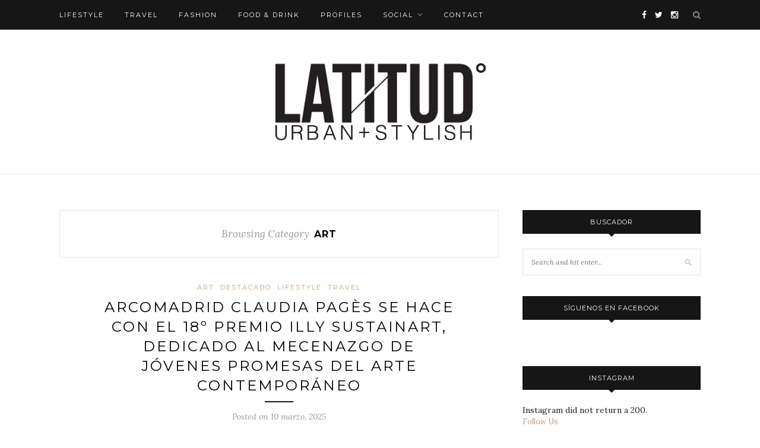

--- FILE ---
content_type: text/html; charset=UTF-8
request_url: https://latitudblog.com/category/art/
body_size: 91112
content:
<!DOCTYPE html>
<html lang="es">
<head>

	<meta charset="UTF-8">
	<meta http-equiv="X-UA-Compatible" content="IE=edge">
	<meta name="viewport" content="width=device-width, initial-scale=1">

	<title>Art &#8211; Latitud Urban + Stylish</title>

	<link rel="profile" href="http://gmpg.org/xfn/11" />
	
		
	<link rel="alternate" type="application/rss+xml" title="Latitud Urban + Stylish RSS Feed" href="https://latitudblog.com/feed/" />
	<link rel="alternate" type="application/atom+xml" title="Latitud Urban + Stylish Atom Feed" href="https://latitudblog.com/feed/atom/" />
	<link rel="pingback" href="https://latitudblog.com/xmlrpc.php" />
	
	<meta name='robots' content='max-image-preview:large' />
	<style>img:is([sizes="auto" i], [sizes^="auto," i]) { contain-intrinsic-size: 3000px 1500px }</style>
	<link rel='dns-prefetch' href='//fonts.googleapis.com' />
<link rel="alternate" type="application/rss+xml" title="Latitud Urban + Stylish &raquo; Feed" href="https://latitudblog.com/feed/" />
<link rel="alternate" type="application/rss+xml" title="Latitud Urban + Stylish &raquo; RSS de los comentarios" href="https://latitudblog.com/comments/feed/" />
<link rel="alternate" type="application/rss+xml" title="Latitud Urban + Stylish &raquo; Art RSS de la categoría" href="https://latitudblog.com/category/art/feed/" />
<script type="text/javascript">
/* <![CDATA[ */
window._wpemojiSettings = {"baseUrl":"https:\/\/s.w.org\/images\/core\/emoji\/16.0.1\/72x72\/","ext":".png","svgUrl":"https:\/\/s.w.org\/images\/core\/emoji\/16.0.1\/svg\/","svgExt":".svg","source":{"concatemoji":"https:\/\/latitudblog.com\/wp-includes\/js\/wp-emoji-release.min.js?ver=6.8.3"}};
/*! This file is auto-generated */
!function(s,n){var o,i,e;function c(e){try{var t={supportTests:e,timestamp:(new Date).valueOf()};sessionStorage.setItem(o,JSON.stringify(t))}catch(e){}}function p(e,t,n){e.clearRect(0,0,e.canvas.width,e.canvas.height),e.fillText(t,0,0);var t=new Uint32Array(e.getImageData(0,0,e.canvas.width,e.canvas.height).data),a=(e.clearRect(0,0,e.canvas.width,e.canvas.height),e.fillText(n,0,0),new Uint32Array(e.getImageData(0,0,e.canvas.width,e.canvas.height).data));return t.every(function(e,t){return e===a[t]})}function u(e,t){e.clearRect(0,0,e.canvas.width,e.canvas.height),e.fillText(t,0,0);for(var n=e.getImageData(16,16,1,1),a=0;a<n.data.length;a++)if(0!==n.data[a])return!1;return!0}function f(e,t,n,a){switch(t){case"flag":return n(e,"\ud83c\udff3\ufe0f\u200d\u26a7\ufe0f","\ud83c\udff3\ufe0f\u200b\u26a7\ufe0f")?!1:!n(e,"\ud83c\udde8\ud83c\uddf6","\ud83c\udde8\u200b\ud83c\uddf6")&&!n(e,"\ud83c\udff4\udb40\udc67\udb40\udc62\udb40\udc65\udb40\udc6e\udb40\udc67\udb40\udc7f","\ud83c\udff4\u200b\udb40\udc67\u200b\udb40\udc62\u200b\udb40\udc65\u200b\udb40\udc6e\u200b\udb40\udc67\u200b\udb40\udc7f");case"emoji":return!a(e,"\ud83e\udedf")}return!1}function g(e,t,n,a){var r="undefined"!=typeof WorkerGlobalScope&&self instanceof WorkerGlobalScope?new OffscreenCanvas(300,150):s.createElement("canvas"),o=r.getContext("2d",{willReadFrequently:!0}),i=(o.textBaseline="top",o.font="600 32px Arial",{});return e.forEach(function(e){i[e]=t(o,e,n,a)}),i}function t(e){var t=s.createElement("script");t.src=e,t.defer=!0,s.head.appendChild(t)}"undefined"!=typeof Promise&&(o="wpEmojiSettingsSupports",i=["flag","emoji"],n.supports={everything:!0,everythingExceptFlag:!0},e=new Promise(function(e){s.addEventListener("DOMContentLoaded",e,{once:!0})}),new Promise(function(t){var n=function(){try{var e=JSON.parse(sessionStorage.getItem(o));if("object"==typeof e&&"number"==typeof e.timestamp&&(new Date).valueOf()<e.timestamp+604800&&"object"==typeof e.supportTests)return e.supportTests}catch(e){}return null}();if(!n){if("undefined"!=typeof Worker&&"undefined"!=typeof OffscreenCanvas&&"undefined"!=typeof URL&&URL.createObjectURL&&"undefined"!=typeof Blob)try{var e="postMessage("+g.toString()+"("+[JSON.stringify(i),f.toString(),p.toString(),u.toString()].join(",")+"));",a=new Blob([e],{type:"text/javascript"}),r=new Worker(URL.createObjectURL(a),{name:"wpTestEmojiSupports"});return void(r.onmessage=function(e){c(n=e.data),r.terminate(),t(n)})}catch(e){}c(n=g(i,f,p,u))}t(n)}).then(function(e){for(var t in e)n.supports[t]=e[t],n.supports.everything=n.supports.everything&&n.supports[t],"flag"!==t&&(n.supports.everythingExceptFlag=n.supports.everythingExceptFlag&&n.supports[t]);n.supports.everythingExceptFlag=n.supports.everythingExceptFlag&&!n.supports.flag,n.DOMReady=!1,n.readyCallback=function(){n.DOMReady=!0}}).then(function(){return e}).then(function(){var e;n.supports.everything||(n.readyCallback(),(e=n.source||{}).concatemoji?t(e.concatemoji):e.wpemoji&&e.twemoji&&(t(e.twemoji),t(e.wpemoji)))}))}((window,document),window._wpemojiSettings);
/* ]]> */
</script>
<style id='wp-emoji-styles-inline-css' type='text/css'>

	img.wp-smiley, img.emoji {
		display: inline !important;
		border: none !important;
		box-shadow: none !important;
		height: 1em !important;
		width: 1em !important;
		margin: 0 0.07em !important;
		vertical-align: -0.1em !important;
		background: none !important;
		padding: 0 !important;
	}
</style>
<link rel='stylesheet' id='wp-block-library-css' href='https://latitudblog.com/wp-includes/css/dist/block-library/style.min.css?ver=6.8.3' type='text/css' media='all' />
<style id='classic-theme-styles-inline-css' type='text/css'>
/*! This file is auto-generated */
.wp-block-button__link{color:#fff;background-color:#32373c;border-radius:9999px;box-shadow:none;text-decoration:none;padding:calc(.667em + 2px) calc(1.333em + 2px);font-size:1.125em}.wp-block-file__button{background:#32373c;color:#fff;text-decoration:none}
</style>
<style id='global-styles-inline-css' type='text/css'>
:root{--wp--preset--aspect-ratio--square: 1;--wp--preset--aspect-ratio--4-3: 4/3;--wp--preset--aspect-ratio--3-4: 3/4;--wp--preset--aspect-ratio--3-2: 3/2;--wp--preset--aspect-ratio--2-3: 2/3;--wp--preset--aspect-ratio--16-9: 16/9;--wp--preset--aspect-ratio--9-16: 9/16;--wp--preset--color--black: #000000;--wp--preset--color--cyan-bluish-gray: #abb8c3;--wp--preset--color--white: #ffffff;--wp--preset--color--pale-pink: #f78da7;--wp--preset--color--vivid-red: #cf2e2e;--wp--preset--color--luminous-vivid-orange: #ff6900;--wp--preset--color--luminous-vivid-amber: #fcb900;--wp--preset--color--light-green-cyan: #7bdcb5;--wp--preset--color--vivid-green-cyan: #00d084;--wp--preset--color--pale-cyan-blue: #8ed1fc;--wp--preset--color--vivid-cyan-blue: #0693e3;--wp--preset--color--vivid-purple: #9b51e0;--wp--preset--gradient--vivid-cyan-blue-to-vivid-purple: linear-gradient(135deg,rgba(6,147,227,1) 0%,rgb(155,81,224) 100%);--wp--preset--gradient--light-green-cyan-to-vivid-green-cyan: linear-gradient(135deg,rgb(122,220,180) 0%,rgb(0,208,130) 100%);--wp--preset--gradient--luminous-vivid-amber-to-luminous-vivid-orange: linear-gradient(135deg,rgba(252,185,0,1) 0%,rgba(255,105,0,1) 100%);--wp--preset--gradient--luminous-vivid-orange-to-vivid-red: linear-gradient(135deg,rgba(255,105,0,1) 0%,rgb(207,46,46) 100%);--wp--preset--gradient--very-light-gray-to-cyan-bluish-gray: linear-gradient(135deg,rgb(238,238,238) 0%,rgb(169,184,195) 100%);--wp--preset--gradient--cool-to-warm-spectrum: linear-gradient(135deg,rgb(74,234,220) 0%,rgb(151,120,209) 20%,rgb(207,42,186) 40%,rgb(238,44,130) 60%,rgb(251,105,98) 80%,rgb(254,248,76) 100%);--wp--preset--gradient--blush-light-purple: linear-gradient(135deg,rgb(255,206,236) 0%,rgb(152,150,240) 100%);--wp--preset--gradient--blush-bordeaux: linear-gradient(135deg,rgb(254,205,165) 0%,rgb(254,45,45) 50%,rgb(107,0,62) 100%);--wp--preset--gradient--luminous-dusk: linear-gradient(135deg,rgb(255,203,112) 0%,rgb(199,81,192) 50%,rgb(65,88,208) 100%);--wp--preset--gradient--pale-ocean: linear-gradient(135deg,rgb(255,245,203) 0%,rgb(182,227,212) 50%,rgb(51,167,181) 100%);--wp--preset--gradient--electric-grass: linear-gradient(135deg,rgb(202,248,128) 0%,rgb(113,206,126) 100%);--wp--preset--gradient--midnight: linear-gradient(135deg,rgb(2,3,129) 0%,rgb(40,116,252) 100%);--wp--preset--font-size--small: 13px;--wp--preset--font-size--medium: 20px;--wp--preset--font-size--large: 36px;--wp--preset--font-size--x-large: 42px;--wp--preset--spacing--20: 0.44rem;--wp--preset--spacing--30: 0.67rem;--wp--preset--spacing--40: 1rem;--wp--preset--spacing--50: 1.5rem;--wp--preset--spacing--60: 2.25rem;--wp--preset--spacing--70: 3.38rem;--wp--preset--spacing--80: 5.06rem;--wp--preset--shadow--natural: 6px 6px 9px rgba(0, 0, 0, 0.2);--wp--preset--shadow--deep: 12px 12px 50px rgba(0, 0, 0, 0.4);--wp--preset--shadow--sharp: 6px 6px 0px rgba(0, 0, 0, 0.2);--wp--preset--shadow--outlined: 6px 6px 0px -3px rgba(255, 255, 255, 1), 6px 6px rgba(0, 0, 0, 1);--wp--preset--shadow--crisp: 6px 6px 0px rgba(0, 0, 0, 1);}:where(.is-layout-flex){gap: 0.5em;}:where(.is-layout-grid){gap: 0.5em;}body .is-layout-flex{display: flex;}.is-layout-flex{flex-wrap: wrap;align-items: center;}.is-layout-flex > :is(*, div){margin: 0;}body .is-layout-grid{display: grid;}.is-layout-grid > :is(*, div){margin: 0;}:where(.wp-block-columns.is-layout-flex){gap: 2em;}:where(.wp-block-columns.is-layout-grid){gap: 2em;}:where(.wp-block-post-template.is-layout-flex){gap: 1.25em;}:where(.wp-block-post-template.is-layout-grid){gap: 1.25em;}.has-black-color{color: var(--wp--preset--color--black) !important;}.has-cyan-bluish-gray-color{color: var(--wp--preset--color--cyan-bluish-gray) !important;}.has-white-color{color: var(--wp--preset--color--white) !important;}.has-pale-pink-color{color: var(--wp--preset--color--pale-pink) !important;}.has-vivid-red-color{color: var(--wp--preset--color--vivid-red) !important;}.has-luminous-vivid-orange-color{color: var(--wp--preset--color--luminous-vivid-orange) !important;}.has-luminous-vivid-amber-color{color: var(--wp--preset--color--luminous-vivid-amber) !important;}.has-light-green-cyan-color{color: var(--wp--preset--color--light-green-cyan) !important;}.has-vivid-green-cyan-color{color: var(--wp--preset--color--vivid-green-cyan) !important;}.has-pale-cyan-blue-color{color: var(--wp--preset--color--pale-cyan-blue) !important;}.has-vivid-cyan-blue-color{color: var(--wp--preset--color--vivid-cyan-blue) !important;}.has-vivid-purple-color{color: var(--wp--preset--color--vivid-purple) !important;}.has-black-background-color{background-color: var(--wp--preset--color--black) !important;}.has-cyan-bluish-gray-background-color{background-color: var(--wp--preset--color--cyan-bluish-gray) !important;}.has-white-background-color{background-color: var(--wp--preset--color--white) !important;}.has-pale-pink-background-color{background-color: var(--wp--preset--color--pale-pink) !important;}.has-vivid-red-background-color{background-color: var(--wp--preset--color--vivid-red) !important;}.has-luminous-vivid-orange-background-color{background-color: var(--wp--preset--color--luminous-vivid-orange) !important;}.has-luminous-vivid-amber-background-color{background-color: var(--wp--preset--color--luminous-vivid-amber) !important;}.has-light-green-cyan-background-color{background-color: var(--wp--preset--color--light-green-cyan) !important;}.has-vivid-green-cyan-background-color{background-color: var(--wp--preset--color--vivid-green-cyan) !important;}.has-pale-cyan-blue-background-color{background-color: var(--wp--preset--color--pale-cyan-blue) !important;}.has-vivid-cyan-blue-background-color{background-color: var(--wp--preset--color--vivid-cyan-blue) !important;}.has-vivid-purple-background-color{background-color: var(--wp--preset--color--vivid-purple) !important;}.has-black-border-color{border-color: var(--wp--preset--color--black) !important;}.has-cyan-bluish-gray-border-color{border-color: var(--wp--preset--color--cyan-bluish-gray) !important;}.has-white-border-color{border-color: var(--wp--preset--color--white) !important;}.has-pale-pink-border-color{border-color: var(--wp--preset--color--pale-pink) !important;}.has-vivid-red-border-color{border-color: var(--wp--preset--color--vivid-red) !important;}.has-luminous-vivid-orange-border-color{border-color: var(--wp--preset--color--luminous-vivid-orange) !important;}.has-luminous-vivid-amber-border-color{border-color: var(--wp--preset--color--luminous-vivid-amber) !important;}.has-light-green-cyan-border-color{border-color: var(--wp--preset--color--light-green-cyan) !important;}.has-vivid-green-cyan-border-color{border-color: var(--wp--preset--color--vivid-green-cyan) !important;}.has-pale-cyan-blue-border-color{border-color: var(--wp--preset--color--pale-cyan-blue) !important;}.has-vivid-cyan-blue-border-color{border-color: var(--wp--preset--color--vivid-cyan-blue) !important;}.has-vivid-purple-border-color{border-color: var(--wp--preset--color--vivid-purple) !important;}.has-vivid-cyan-blue-to-vivid-purple-gradient-background{background: var(--wp--preset--gradient--vivid-cyan-blue-to-vivid-purple) !important;}.has-light-green-cyan-to-vivid-green-cyan-gradient-background{background: var(--wp--preset--gradient--light-green-cyan-to-vivid-green-cyan) !important;}.has-luminous-vivid-amber-to-luminous-vivid-orange-gradient-background{background: var(--wp--preset--gradient--luminous-vivid-amber-to-luminous-vivid-orange) !important;}.has-luminous-vivid-orange-to-vivid-red-gradient-background{background: var(--wp--preset--gradient--luminous-vivid-orange-to-vivid-red) !important;}.has-very-light-gray-to-cyan-bluish-gray-gradient-background{background: var(--wp--preset--gradient--very-light-gray-to-cyan-bluish-gray) !important;}.has-cool-to-warm-spectrum-gradient-background{background: var(--wp--preset--gradient--cool-to-warm-spectrum) !important;}.has-blush-light-purple-gradient-background{background: var(--wp--preset--gradient--blush-light-purple) !important;}.has-blush-bordeaux-gradient-background{background: var(--wp--preset--gradient--blush-bordeaux) !important;}.has-luminous-dusk-gradient-background{background: var(--wp--preset--gradient--luminous-dusk) !important;}.has-pale-ocean-gradient-background{background: var(--wp--preset--gradient--pale-ocean) !important;}.has-electric-grass-gradient-background{background: var(--wp--preset--gradient--electric-grass) !important;}.has-midnight-gradient-background{background: var(--wp--preset--gradient--midnight) !important;}.has-small-font-size{font-size: var(--wp--preset--font-size--small) !important;}.has-medium-font-size{font-size: var(--wp--preset--font-size--medium) !important;}.has-large-font-size{font-size: var(--wp--preset--font-size--large) !important;}.has-x-large-font-size{font-size: var(--wp--preset--font-size--x-large) !important;}
:where(.wp-block-post-template.is-layout-flex){gap: 1.25em;}:where(.wp-block-post-template.is-layout-grid){gap: 1.25em;}
:where(.wp-block-columns.is-layout-flex){gap: 2em;}:where(.wp-block-columns.is-layout-grid){gap: 2em;}
:root :where(.wp-block-pullquote){font-size: 1.5em;line-height: 1.6;}
</style>
<link rel='stylesheet' id='contact-form-7-css' href='https://latitudblog.com/wp-content/plugins/contact-form-7/includes/css/styles.css?ver=5.1.9' type='text/css' media='all' />
<link rel='stylesheet' id='sp_style-css' href='https://latitudblog.com/wp-content/themes/netlog/style.css?ver=6.8.3' type='text/css' media='all' />
<link rel='stylesheet' id='fontawesome-css-css' href='https://latitudblog.com/wp-content/themes/netlog/css/font-awesome.min.css?ver=6.8.3' type='text/css' media='all' />
<link rel='stylesheet' id='bxslider-css-css' href='https://latitudblog.com/wp-content/themes/netlog/css/jquery.bxslider.css?ver=6.8.3' type='text/css' media='all' />
<link rel='stylesheet' id='responsive-css' href='https://latitudblog.com/wp-content/themes/netlog/css/responsive.css?ver=6.8.3' type='text/css' media='all' />
<link rel='stylesheet' id='default_body_font-css' href='http://fonts.googleapis.com/css?family=Lora%3A400%2C700%2C400italic%2C700italic&#038;subset=latin%2Clatin-ext&#038;ver=6.8.3' type='text/css' media='all' />
<link rel='stylesheet' id='default_heading_font-css' href='http://fonts.googleapis.com/css?family=Montserrat%3A400%2C700&#038;ver=6.8.3' type='text/css' media='all' />
<link rel='stylesheet' id='slb_core-css' href='https://latitudblog.com/wp-content/plugins/simple-lightbox/client/css/app.css?ver=2.9.4' type='text/css' media='all' />
<script type="text/javascript" src="https://latitudblog.com/wp-includes/js/jquery/jquery.min.js?ver=3.7.1" id="jquery-core-js"></script>
<script type="text/javascript" src="https://latitudblog.com/wp-includes/js/jquery/jquery-migrate.min.js?ver=3.4.1" id="jquery-migrate-js"></script>
<link rel="https://api.w.org/" href="https://latitudblog.com/wp-json/" /><link rel="alternate" title="JSON" type="application/json" href="https://latitudblog.com/wp-json/wp/v2/categories/1629" /><link rel="EditURI" type="application/rsd+xml" title="RSD" href="https://latitudblog.com/xmlrpc.php?rsd" />
<meta name="generator" content="WordPress 6.8.3" />
    <style type="text/css">
	
		#logo { padding-top:px; padding-bottom:px; }
				
						#nav-wrapper .menu li a:hover {  color:; }
		
		#nav-wrapper .menu .sub-menu, #nav-wrapper .menu .children { background: ; }
		#nav-wrapper ul.menu ul a, #nav-wrapper .menu ul ul a {  color:; }
		#nav-wrapper ul.menu ul a:hover, #nav-wrapper .menu ul ul a:hover { color: ; background:; }
		
		.slicknav_nav { background:; }
		.slicknav_nav a { color:; }
		.slicknav_menu .slicknav_icon-bar { background-color:; }
		
		#top-social a { color:; }
		#top-social a:hover { color:; }
		#top-search i { color:; }
		
		.widget-title { background: ; color: ;}
		.widget-title:after { border-top-color:; }
				.social-widget a { color:; }
		.social-widget a:hover { color:; }
		
		#footer { background:; }
		#footer-social a { color:; }
		#footer-social a:hover { color:; }
		#footer-social { border-color:; }
		.copyright { color:; }
		.copyright a { color:; }
		
		.post-header h2 a, .post-header h1 { color:; }
		.title-divider { color:; }
		.post-entry p { color:; }
		.post-entry h1, .post-entry h2, .post-entry h3, .post-entry h4, .post-entry h5, .post-entry h6 { color:; }
		.more-link { color:; }
		a.more-link:hover { color:; }
		.more-line { color:; }
		.more-link:hover > .more-line { color:; }
		.post-share-box.share-buttons a { color:; }
		.post-share-box.share-buttons a:hover { color:; }
		
		.mc4wp-form { background:; }
		.mc4wp-form label { color:; }
		.mc4wp-form button, .mc4wp-form input[type=button], .mc4wp-form input[type=submit] { background:; color:; }
		.mc4wp-form button:hover, .mc4wp-form input[type=button]:hover, .mc4wp-form input[type=submit]:hover { background:; color:; }
		
		a, .post-header .cat a { color:; }
		.post-header .cat a { border-color:; }
		
				
    </style>
    	




<script>
  (function(i,s,o,g,r,a,m){i['GoogleAnalyticsObject']=r;i[r]=i[r]||function(){
  (i[r].q=i[r].q||[]).push(arguments)},i[r].l=1*new Date();a=s.createElement(o),
  m=s.getElementsByTagName(o)[0];a.async=1;a.src=g;m.parentNode.insertBefore(a,m)
  })(window,document,'script','//www.google-analytics.com/analytics.js','ga');

  ga('create', 'UA-16768342-18', 'auto');
  ga('send', 'pageview');

</script>



</head>

<body class="archive category category-art category-1629 wp-theme-netlog">

	<div id="top-bar">
		
		<div class="container">
			
			<div id="nav-wrapper">
				<ul id="menu-principal" class="menu"><li id="menu-item-777" class="menu-item menu-item-type-taxonomy menu-item-object-category menu-item-777"><a href="https://latitudblog.com/category/lifestyle/">Lifestyle</a></li>
<li id="menu-item-759" class="menu-item menu-item-type-taxonomy menu-item-object-category menu-item-759"><a href="https://latitudblog.com/category/travel/">Travel</a></li>
<li id="menu-item-756" class="menu-item menu-item-type-taxonomy menu-item-object-category menu-item-756"><a href="https://latitudblog.com/category/fashion/">Fashion</a></li>
<li id="menu-item-757" class="menu-item menu-item-type-taxonomy menu-item-object-category menu-item-757"><a href="https://latitudblog.com/category/food-drink/">Food &#038; Drink</a></li>
<li id="menu-item-767" class="menu-item menu-item-type-taxonomy menu-item-object-category menu-item-767"><a href="https://latitudblog.com/category/perfiles/">Profiles</a></li>
<li id="menu-item-771" class="menu-item menu-item-type-taxonomy menu-item-object-category menu-item-has-children menu-item-771"><a href="https://latitudblog.com/category/social/">Social</a>
<ul class="sub-menu">
	<li id="menu-item-773" class="menu-item menu-item-type-custom menu-item-object-custom menu-item-773"><a href="https://www.facebook.com/Latitudeblog">Facebook</a></li>
	<li id="menu-item-774" class="menu-item menu-item-type-custom menu-item-object-custom menu-item-774"><a href="http://twitter.com/jc_valladolid">Twitter</a></li>
	<li id="menu-item-772" class="menu-item menu-item-type-custom menu-item-object-custom menu-item-772"><a href="http://instagram.com/jc_valladolid">Instagram</a></li>
</ul>
</li>
<li id="menu-item-787" class="menu-item menu-item-type-taxonomy menu-item-object-category menu-item-787"><a href="https://latitudblog.com/category/contacto/">Contact</a></li>
</ul>			</div>
			
			<div class="menu-mobile"></div>
			
						<div id="top-search">
				<a href="#" class="search"><i class="fa fa-search"></i></a>
				<div class="show-search">
					<form role="search" method="get" id="searchform" action="https://latitudblog.com/">
		<input type="text" placeholder="Search and hit enter..." name="s" id="s" />
</form>				</div>
			</div>
						
						<div id="top-social" >
			
				<a href="http://facebook.com/Latitudblog" target="_blank"><i class="fa fa-facebook"></i></a>				<a href="http://twitter.com/Jc_Valladolid" target="_blank"><i class="fa fa-twitter"></i></a>				<a href="http://instagram.com/jc_valladolid" target="_blank"><i class="fa fa-instagram"></i></a>																																												
			</div>
						
		</div>
		
	</div>
	
	<header id="header" >
		
		<div class="container">
			
			<div id="logo">
				
									
											<h2><a href="https://latitudblog.com"><img src="https://latitudblog.com/wp-content/themes/netlog/img/logo.png" alt="Latitud Urban + Stylish" /></a></h2>
										
								
			</div>
			
		</div>
		
	</header>	
	<div class="container">
		
		<div id="content">
		
			<div id="main" >
			
				<div class="archive-box">
	
					<span>Browsing Category</span>
					<h1>Art</h1>
					
				</div>
			
								
									
											
						<article id="post-9238" class="post-9238 post type-post status-publish format-standard has-post-thumbnail hentry category-art category-destacado category-lifestyle category-travel tag-arco-madrid-2025 tag-arte-contemporaneo tag-claudia-pages tag-illy tag-sustain-art">
					
	<div class="post-header">
		
				<span class="cat"><a href="https://latitudblog.com/category/art/" rel="category tag">Art</a> <a href="https://latitudblog.com/category/destacado/" rel="category tag">Destacado</a> <a href="https://latitudblog.com/category/lifestyle/" rel="category tag">Lifestyle</a> <a href="https://latitudblog.com/category/travel/" rel="category tag">Travel</a></span>
				
					<h2><a href="https://latitudblog.com/arcomadrid-claudia-pages-se-hace-con-el-18o-premio-illy-sustainart-dedicado-al-mecenazgo-de-jovenes-promesas-del-arte-contemporaneo/">ARCOmadrid Claudia Pagès se hace con el 18º Premio illy SustainArt, dedicado al mecenazgo de jóvenes promesas del Arte Contemporáneo</a></h2>
				
		<span class="title-divider"></span>
		
				<span class="post-date">Posted on 10 marzo, 2025</span>
				
	</div>
	
			
						<div class="post-img">
							<a href="https://latitudblog.com/arcomadrid-claudia-pages-se-hace-con-el-18o-premio-illy-sustainart-dedicado-al-mecenazgo-de-jovenes-promesas-del-arte-contemporaneo/"><img width="960" height="960" src="https://latitudblog.com/wp-content/uploads/2025/03/image1-1.jpeg" class="attachment-full-thumb size-full-thumb wp-post-image" alt="" decoding="async" fetchpriority="high" srcset="https://latitudblog.com/wp-content/uploads/2025/03/image1-1.jpeg 960w, https://latitudblog.com/wp-content/uploads/2025/03/image1-1-300x300.jpeg 300w, https://latitudblog.com/wp-content/uploads/2025/03/image1-1-150x150.jpeg 150w, https://latitudblog.com/wp-content/uploads/2025/03/image1-1-768x768.jpeg 768w" sizes="(max-width: 960px) 100vw, 960px" /></a>
					</div>
						
		
	<div class="post-entry">
		
				
							
				
<figure class="wp-block-image size-large"><img decoding="async" width="1024" height="683" src="http://latitudblog.com/wp-content/uploads/2025/03/image0-2-1024x683.jpeg" alt="" class="wp-image-9241" srcset="https://latitudblog.com/wp-content/uploads/2025/03/image0-2-1024x683.jpeg 1024w, https://latitudblog.com/wp-content/uploads/2025/03/image0-2-300x200.jpeg 300w, https://latitudblog.com/wp-content/uploads/2025/03/image0-2-768x512.jpeg 768w, https://latitudblog.com/wp-content/uploads/2025/03/image0-2-1080x721.jpeg 1080w, https://latitudblog.com/wp-content/uploads/2025/03/image0-2.jpeg 1280w" sizes="(max-width: 1024px) 100vw, 1024px" /></figure>



<ul class="wp-block-list"><li>El jurado, formado por grandes expertos del mundo del arte, ha tenido un gran trabajo de deliberación entre las <strong>93 obras presentadas</strong>, por jóvenes artistas de todo el mundo.</li><li>La <strong>catalana de 35 años</strong> está representada por la <strong>Galería Angels Barcelona.</strong></li><li>La obra ganadora está formada por <strong>dos piezas inspiradas en la historia y la memoria.</strong></li></ul>



<p>La artista<strong> Claudia Pagès</strong> <strong>(Barcelona, 1990)</strong>, se ha hecho con el XVIII <strong><em>Premio illy SustainArt</em></strong> de <strong>illycaffè </strong>enmarcado en la <strong>44º Edición de la Feria Internacional de Arte ARCOmadrid</strong>.</p>



<p><strong>La obra premiada se construye a partir de dos creaciones donde se representan la memoria de espacios</strong>, utilizando inscripciones y símbolos históricos encontrados en antiguas paredes. El punto de partida de la artista fue la <strong>inspiración surgida en los aljibes de Xàtiva.</strong> La obra explora temas como <strong>la historia, el agua, la memoria y la representación de espacios de protección</strong>, como murallas y castillos, así como la interacción entre el espacio y el tiempo.</p>



<p><strong>Espacio illy</strong></p>



<p>Los amantes <strong>del arte y el café</strong> han encontrado su punto de encuentro en el <strong>Espacio illy</strong>, el epicentro donde charlar de<strong> Arte Contemporáneo, degustar el mejor illy</strong> y conocer la última colección de tazas de<strong> Illy Art Collection firmada por la artista siria Simone Fattal, la iraní Shirin Neshat, la italiana Monica Bonvicini y la artista de origen senegalés Binta Diaw.</strong></p>



<p>PD Más fotos en mi isntagram <strong>@Jc_Valladolid</strong></p>



<p></p>
				
					
				
				
								
	</div>
	
		
	<div class="post-share">
	
				
				<div class="post-share-box share-buttons">
			<a target="_blank" href="https://www.facebook.com/sharer/sharer.php?u=https://latitudblog.com/arcomadrid-claudia-pages-se-hace-con-el-18o-premio-illy-sustainart-dedicado-al-mecenazgo-de-jovenes-promesas-del-arte-contemporaneo/"><i class="fa fa-facebook"></i></a>
			<a target="_blank" href="https://twitter.com/home?status=Check%20out%20this%20article:%20ARCOmadrid+Claudia+Pag%C3%A8s+se+hace+con+el+18%C2%BA+Premio+illy+SustainArt%2C+dedicado+al+mecenazgo+de+j%C3%B3venes+promesas+del+Arte+Contempor%C3%A1neo%20-%20https://latitudblog.com/arcomadrid-claudia-pages-se-hace-con-el-18o-premio-illy-sustainart-dedicado-al-mecenazgo-de-jovenes-promesas-del-arte-contemporaneo/"><i class="fa fa-twitter"></i></a>
						<a data-pin-do="skipLink" target="_blank" href="https://pinterest.com/pin/create/button/?url=https://latitudblog.com/arcomadrid-claudia-pages-se-hace-con-el-18o-premio-illy-sustainart-dedicado-al-mecenazgo-de-jovenes-promesas-del-arte-contemporaneo/&media=https://latitudblog.com/wp-content/uploads/2025/03/image1-1.jpeg&description=ARCOmadrid Claudia Pagès se hace con el 18º Premio illy SustainArt, dedicado al mecenazgo de jóvenes promesas del Arte Contemporáneo"><i class="fa fa-pinterest"></i></a>
			<a target="_blank" href="https://plus.google.com/share?url=https://latitudblog.com/arcomadrid-claudia-pages-se-hace-con-el-18o-premio-illy-sustainart-dedicado-al-mecenazgo-de-jovenes-promesas-del-arte-contemporaneo/"><i class="fa fa-google-plus"></i></a>
		</div>
				
				<div class="post-share-box share-author">
			<span>By</span> <a href="https://latitudblog.com/author/jc/" title="Entradas de Juan Carlos Valladolid" rel="author">Juan Carlos Valladolid</a>		</div>
				
	</div>
		
				
				
		
</article>						
						
						
									
											
						<article id="post-9202" class="post-9202 post type-post status-publish format-standard has-post-thumbnail hentry category-art category-destacado category-travel">
					
	<div class="post-header">
		
				<span class="cat"><a href="https://latitudblog.com/category/art/" rel="category tag">Art</a> <a href="https://latitudblog.com/category/destacado/" rel="category tag">Destacado</a> <a href="https://latitudblog.com/category/travel/" rel="category tag">Travel</a></span>
				
					<h2><a href="https://latitudblog.com/primera-vez-en-madrid-6x4-the-affortable-art-project/">Primera vez en Madrid 6&#215;4   &#8220;The Affortable Art Project”</a></h2>
				
		<span class="title-divider"></span>
		
				<span class="post-date">Posted on 11 noviembre, 2024</span>
				
	</div>
	
			
						<div class="post-img">
							<a href="https://latitudblog.com/primera-vez-en-madrid-6x4-the-affortable-art-project/"><img width="1080" height="712" src="https://latitudblog.com/wp-content/uploads/2024/11/Captura-de-Pantalla-2024-10-18-a-las-11.42.12-1080x712.png" class="attachment-full-thumb size-full-thumb wp-post-image" alt="" decoding="async" srcset="https://latitudblog.com/wp-content/uploads/2024/11/Captura-de-Pantalla-2024-10-18-a-las-11.42.12-1080x712.png 1080w, https://latitudblog.com/wp-content/uploads/2024/11/Captura-de-Pantalla-2024-10-18-a-las-11.42.12-300x198.png 300w, https://latitudblog.com/wp-content/uploads/2024/11/Captura-de-Pantalla-2024-10-18-a-las-11.42.12-1024x675.png 1024w, https://latitudblog.com/wp-content/uploads/2024/11/Captura-de-Pantalla-2024-10-18-a-las-11.42.12-768x507.png 768w, https://latitudblog.com/wp-content/uploads/2024/11/Captura-de-Pantalla-2024-10-18-a-las-11.42.12-1536x1013.png 1536w, https://latitudblog.com/wp-content/uploads/2024/11/Captura-de-Pantalla-2024-10-18-a-las-11.42.12.png 1898w" sizes="(max-width: 1080px) 100vw, 1080px" /></a>
					</div>
						
		
	<div class="post-entry">
		
				
							
				
<p><strong><em>6&#215;4</em></strong><em> &nbsp;tiene &nbsp;la misión de transformar la forma en que se experimenta el arte contemporáneo. Su pasión es hacer que el mundo del arte sea más accesible, asequible y emocionante para todos.</em></p>



<p><em>A <strong>6&#215;4 </strong>le impulsa una visión del arte que no conoce fronteras, donde la creatividad no conoce límites. Ellos creen que el arte no debe limitarse a la élite, los privilegiados o los conocedores. Más bien, debería ser un viaje alegre y abierto a todos, independientemente de presupuesto, ideas preconcebidas o familiaridad con este mundo.</em></p>



<p><em><br>Su propósito es acercar al publico a artistas de carrera y trayectoria (mas de 50 artistas que participan), ofreciendo obras, originales, únicas,&nbsp; enmarcadas y certificadas, en un formato compacto de <strong>6&#8243; x 4</strong>&#8220;. Estas joyas tiene todas un mismo precio accesible (350. euros) &nbsp;no importando el autor o la técnica. Lo que garantiza que los entusiastas del arte de todos los ámbitos de la vida puedan disfrutar del amor por la creatividad y pasion por el arte.</em></p>



<figure class="wp-block-image size-large"><img loading="lazy" decoding="async" width="884" height="590" src="https://latitudblog.com/wp-content/uploads/2024/11/image.png" alt="" class="wp-image-9203" srcset="https://latitudblog.com/wp-content/uploads/2024/11/image.png 884w, https://latitudblog.com/wp-content/uploads/2024/11/image-300x200.png 300w, https://latitudblog.com/wp-content/uploads/2024/11/image-768x513.png 768w" sizes="auto, (max-width: 884px) 100vw, 884px" /></figure>



<p><em>Este noble proyecto nace&nbsp; en el 2019 de la mente de&nbsp; <strong>Andrés Rodriguez</strong> y <strong>Alejandro Soto</strong>, dos mexicanos apasionados por el arte que concideran que el arte contemporáneo debe formar parte del dia dia de todos.</em></p>



<p>Te dejo algunas fotos y el insta de 6&#215;4:</p>



<p><a href="https://www.instagram.com/6xcuatro/">https://www.instagram.com/6xcuatro/</a></p>



<p><strong>Dirección:</strong><strong></strong></p>



<p><strong>Boulevard Miguel Cervantes Saavedra 459, 11500. CDMX. Miguel Hidalgo.</strong></p>



<p>atte: <strong>Jc_Valladolid</strong></p>
				
					
				
				
								
	</div>
	
		
	<div class="post-share">
	
				
				<div class="post-share-box share-buttons">
			<a target="_blank" href="https://www.facebook.com/sharer/sharer.php?u=https://latitudblog.com/primera-vez-en-madrid-6x4-the-affortable-art-project/"><i class="fa fa-facebook"></i></a>
			<a target="_blank" href="https://twitter.com/home?status=Check%20out%20this%20article:%20Primera+vez+en+Madrid+6%C3%974+++%E2%80%9CThe+Affortable+Art+Project%E2%80%9D%20-%20https://latitudblog.com/primera-vez-en-madrid-6x4-the-affortable-art-project/"><i class="fa fa-twitter"></i></a>
						<a data-pin-do="skipLink" target="_blank" href="https://pinterest.com/pin/create/button/?url=https://latitudblog.com/primera-vez-en-madrid-6x4-the-affortable-art-project/&media=https://latitudblog.com/wp-content/uploads/2024/11/Captura-de-Pantalla-2024-10-18-a-las-11.42.12.png&description=Primera vez en Madrid 6&#215;4   &#8220;The Affortable Art Project”"><i class="fa fa-pinterest"></i></a>
			<a target="_blank" href="https://plus.google.com/share?url=https://latitudblog.com/primera-vez-en-madrid-6x4-the-affortable-art-project/"><i class="fa fa-google-plus"></i></a>
		</div>
				
				<div class="post-share-box share-author">
			<span>By</span> <a href="https://latitudblog.com/author/jc/" title="Entradas de Juan Carlos Valladolid" rel="author">Juan Carlos Valladolid</a>		</div>
				
	</div>
		
				
				
		
</article>						
						
						
									
											
						<article id="post-8906" class="post-8906 post type-post status-publish format-standard has-post-thumbnail hentry category-art category-lifestyle">
					
	<div class="post-header">
		
				<span class="cat"><a href="https://latitudblog.com/category/art/" rel="category tag">Art</a> <a href="https://latitudblog.com/category/lifestyle/" rel="category tag">Lifestyle</a></span>
				
					<h2><a href="https://latitudblog.com/exclusiva-exposicion-colaborativa-mi-inspo-mi-arte-en-el-marco-de-madrid-design-festival/">EXCLUSIVA EXPOSICIÓN COLABORATIVA “MI INSPO, MI ARTE” EN EL MARCO DE MADRID DESIGN FESTIVAL</a></h2>
				
		<span class="title-divider"></span>
		
				<span class="post-date">Posted on 23 febrero, 2023</span>
				
	</div>
	
			
						<div class="post-img">
							<a href="https://latitudblog.com/exclusiva-exposicion-colaborativa-mi-inspo-mi-arte-en-el-marco-de-madrid-design-festival/"><img width="1080" height="720" src="https://latitudblog.com/wp-content/uploads/2023/02/Imagen3-1080x720.jpg" class="attachment-full-thumb size-full-thumb wp-post-image" alt="" decoding="async" loading="lazy" srcset="https://latitudblog.com/wp-content/uploads/2023/02/Imagen3-1080x720.jpg 1080w, https://latitudblog.com/wp-content/uploads/2023/02/Imagen3-300x200.jpg 300w, https://latitudblog.com/wp-content/uploads/2023/02/Imagen3-1024x683.jpg 1024w, https://latitudblog.com/wp-content/uploads/2023/02/Imagen3-768x512.jpg 768w, https://latitudblog.com/wp-content/uploads/2023/02/Imagen3.jpg 1428w" sizes="auto, (max-width: 1080px) 100vw, 1080px" /></a>
					</div>
						
		
	<div class="post-entry">
		
				
							
				
<ul class="wp-block-list"><li><strong>Una exhibición con un total de 10 obras de arte de artistas multifacéticos como Coco Dávez, Alex de Marcos, Rocío Aguirre, Pablo Little y Guille García &#8211; Hoz, entre muchos más.</strong></li><li><strong>El arte y la creatividad, a través de esta colaboración con el Festival, creando un espacio único para esta VI edición, que celebra su vínculo con la creatividad.</strong></li></ul>



<p>La marca de ginebra conocida mundialmente,<strong> BOMBAY SAPPHIRE®, </strong>ha creado unaexposición única y exclusiva en el marco de uno de los festivales de arte y diseño más conocido de la capital, <strong>Madrid Design Festival</strong>. Un espacio <strong>que respira inspiración, talento y creatividad</strong>, que se podrá visitardel <strong>15 al 26 de febrero</strong>.En ella, los artistas que participan en la campaña global de la marca, <strong>“Saw This Made This”,</strong> localmente conocida como <strong>“mi INSPO, mi ARTE”</strong>, exponen sus obras personales y exclusivas creadas <em>ad-hoc </em>para esta campaña tan especial de la marca y dan forma a una exhibición única.</p>



<figure class="wp-block-image size-large"><img loading="lazy" decoding="async" width="788" height="525" src="http://latitudblog.com/wp-content/uploads/2023/02/Imagen2.jpg" alt="" class="wp-image-8909" srcset="https://latitudblog.com/wp-content/uploads/2023/02/Imagen2.jpg 788w, https://latitudblog.com/wp-content/uploads/2023/02/Imagen2-300x200.jpg 300w, https://latitudblog.com/wp-content/uploads/2023/02/Imagen2-768x512.jpg 768w" sizes="auto, (max-width: 788px) 100vw, 788px" /></figure>



<figure class="wp-block-image size-large"><img loading="lazy" decoding="async" width="1024" height="683" src="http://latitudblog.com/wp-content/uploads/2023/02/Imagen4-1024x683.jpg" alt="" class="wp-image-8910" srcset="https://latitudblog.com/wp-content/uploads/2023/02/Imagen4-1024x683.jpg 1024w, https://latitudblog.com/wp-content/uploads/2023/02/Imagen4-300x200.jpg 300w, https://latitudblog.com/wp-content/uploads/2023/02/Imagen4-768x513.jpg 768w, https://latitudblog.com/wp-content/uploads/2023/02/Imagen4-1080x721.jpg 1080w, https://latitudblog.com/wp-content/uploads/2023/02/Imagen4.jpg 1416w" sizes="auto, (max-width: 1024px) 100vw, 1024px" /></figure>



<p>Te dejo algunas fotos de mis obras favoritas.</p>



<p><strong>Fechas: del 16 al 26 de febrero</strong></p>



<p><strong>Horario de general de apertura: de 10:00h a 21:00h</strong></p>



<p><strong>Acceso gratuito</strong></p>



<p><strong>*Horario apertura barra Bombay Sapphire</strong>:</p>



<ul class="wp-block-list"><li>16 y 17 de febrero: de 18 a 21h</li><li>18 y 19 de febrero: de 13h &#8211; 15h y de 18h &#8211; 21h</li><li>Del 20 al 24 de febrero: de 18h a 21h</li><li>25 y 26 de febrero: de 13h &#8211; 15h y de 18h &#8211; 21h</li></ul>
				
					
				
				
								
	</div>
	
		
	<div class="post-share">
	
				
				<div class="post-share-box share-buttons">
			<a target="_blank" href="https://www.facebook.com/sharer/sharer.php?u=https://latitudblog.com/exclusiva-exposicion-colaborativa-mi-inspo-mi-arte-en-el-marco-de-madrid-design-festival/"><i class="fa fa-facebook"></i></a>
			<a target="_blank" href="https://twitter.com/home?status=Check%20out%20this%20article:%20EXCLUSIVA+EXPOSICI%C3%93N+COLABORATIVA+%E2%80%9CMI+INSPO%2C+MI+ARTE%E2%80%9D+EN+EL+MARCO+DE+MADRID+DESIGN+FESTIVAL%20-%20https://latitudblog.com/exclusiva-exposicion-colaborativa-mi-inspo-mi-arte-en-el-marco-de-madrid-design-festival/"><i class="fa fa-twitter"></i></a>
						<a data-pin-do="skipLink" target="_blank" href="https://pinterest.com/pin/create/button/?url=https://latitudblog.com/exclusiva-exposicion-colaborativa-mi-inspo-mi-arte-en-el-marco-de-madrid-design-festival/&media=https://latitudblog.com/wp-content/uploads/2023/02/Imagen3.jpg&description=EXCLUSIVA EXPOSICIÓN COLABORATIVA “MI INSPO, MI ARTE” EN EL MARCO DE MADRID DESIGN FESTIVAL"><i class="fa fa-pinterest"></i></a>
			<a target="_blank" href="https://plus.google.com/share?url=https://latitudblog.com/exclusiva-exposicion-colaborativa-mi-inspo-mi-arte-en-el-marco-de-madrid-design-festival/"><i class="fa fa-google-plus"></i></a>
		</div>
				
				<div class="post-share-box share-author">
			<span>By</span> <a href="https://latitudblog.com/author/jc/" title="Entradas de Juan Carlos Valladolid" rel="author">Juan Carlos Valladolid</a>		</div>
				
	</div>
		
				
				
		
</article>						
						
						
									
											
						<article id="post-8843" class="post-8843 post type-post status-publish format-standard has-post-thumbnail hentry category-art category-destacado category-lifestyle tag-arte tag-arte-madrid tag-capicua-101 tag-jc-valladolid tag-martin-millers-2 tag-movimiento-sinapego tag-ramon-bilbao">
					
	<div class="post-header">
		
				<span class="cat"><a href="https://latitudblog.com/category/art/" rel="category tag">Art</a> <a href="https://latitudblog.com/category/destacado/" rel="category tag">Destacado</a> <a href="https://latitudblog.com/category/lifestyle/" rel="category tag">Lifestyle</a></span>
				
					<h2><a href="https://latitudblog.com/inauguracion-del-movimiento-sinapego-y-la-nave-del-arte-by-capicua-101/">Inauguración del MOVIMIENTO SINAPEGO y LA NAVE DEL ARTE By CAPICÚA 101</a></h2>
				
		<span class="title-divider"></span>
		
				<span class="post-date">Posted on 30 noviembre, 2022</span>
				
	</div>
	
			
						<div class="post-img">
							<a href="https://latitudblog.com/inauguracion-del-movimiento-sinapego-y-la-nave-del-arte-by-capicua-101/"><img width="1080" height="720" src="https://latitudblog.com/wp-content/uploads/2022/11/316806350_9149749111717957_6886114684954305727_n-1080x720.jpg" class="attachment-full-thumb size-full-thumb wp-post-image" alt="" decoding="async" loading="lazy" srcset="https://latitudblog.com/wp-content/uploads/2022/11/316806350_9149749111717957_6886114684954305727_n-1080x720.jpg 1080w, https://latitudblog.com/wp-content/uploads/2022/11/316806350_9149749111717957_6886114684954305727_n-300x200.jpg 300w, https://latitudblog.com/wp-content/uploads/2022/11/316806350_9149749111717957_6886114684954305727_n-1024x683.jpg 1024w, https://latitudblog.com/wp-content/uploads/2022/11/316806350_9149749111717957_6886114684954305727_n-768x512.jpg 768w, https://latitudblog.com/wp-content/uploads/2022/11/316806350_9149749111717957_6886114684954305727_n-1536x1024.jpg 1536w, https://latitudblog.com/wp-content/uploads/2022/11/316806350_9149749111717957_6886114684954305727_n.jpg 2048w" sizes="auto, (max-width: 1080px) 100vw, 1080px" /></a>
					</div>
						
		
	<div class="post-entry">
		
				
							
				
<figure class="wp-block-image size-large"><img loading="lazy" decoding="async" width="1024" height="683" src="https://latitudblog.com/wp-content/uploads/2022/11/IJM_3481-1024x683.jpg" alt="" class="wp-image-8846" srcset="https://latitudblog.com/wp-content/uploads/2022/11/IJM_3481-1024x683.jpg 1024w, https://latitudblog.com/wp-content/uploads/2022/11/IJM_3481-300x200.jpg 300w, https://latitudblog.com/wp-content/uploads/2022/11/IJM_3481-768x512.jpg 768w, https://latitudblog.com/wp-content/uploads/2022/11/IJM_3481-1536x1024.jpg 1536w, https://latitudblog.com/wp-content/uploads/2022/11/IJM_3481-2048x1365.jpg 2048w, https://latitudblog.com/wp-content/uploads/2022/11/IJM_3481-1080x720.jpg 1080w" sizes="auto, (max-width: 1024px) 100vw, 1024px" /></figure>



<p>El 23 de Noviembre fue OFICIALMENTE el lanzamiento del <strong>MOVIMIENTO SINAPEGO</strong>, una iniciativa de la conocida interiorista <strong>Marisa Gutiérrez</strong>, que fomenta la industria de arte a través de la generación de una atractiva atmósfera social y la elección de espacios y locales singulares.  En esta ocasión especial celebraremos la fusión del MOVIMIENTO SINAPEGO con el excepcional espacio de <strong>LA NAVE DEL ARTE</strong>. La combinación de ambos hitos garantiza el festejo de un evento con espíritu neoyorquino, que combina la magnífica exposición de arte y una selección excepcional de autores, con un buen ambiente.</p>



<figure class="wp-block-image size-large"><img loading="lazy" decoding="async" width="683" height="1024" src="https://latitudblog.com/wp-content/uploads/2022/11/DSCF2635-RAF_DxO_DeepPRIME-683x1024.jpg" alt="" class="wp-image-8847" srcset="https://latitudblog.com/wp-content/uploads/2022/11/DSCF2635-RAF_DxO_DeepPRIME-683x1024.jpg 683w, https://latitudblog.com/wp-content/uploads/2022/11/DSCF2635-RAF_DxO_DeepPRIME-200x300.jpg 200w, https://latitudblog.com/wp-content/uploads/2022/11/DSCF2635-RAF_DxO_DeepPRIME-768x1152.jpg 768w, https://latitudblog.com/wp-content/uploads/2022/11/DSCF2635-RAF_DxO_DeepPRIME-1024x1536.jpg 1024w, https://latitudblog.com/wp-content/uploads/2022/11/DSCF2635-RAF_DxO_DeepPRIME-1365x2048.jpg 1365w, https://latitudblog.com/wp-content/uploads/2022/11/DSCF2635-RAF_DxO_DeepPRIME-1080x1620.jpg 1080w, https://latitudblog.com/wp-content/uploads/2022/11/DSCF2635-RAF_DxO_DeepPRIME-scaled.jpg 1707w" sizes="auto, (max-width: 683px) 100vw, 683px" /></figure>



<p>Según Marisa Gutiérrez, fundadora de MOVIMIENTO SINAPEGO, “Estar rodeado de belleza nos hace sentir mejor. El arte es belleza. Lo que pretendo con esta iniciativa es facilitar que el arte forme parte de la vida de todos. Obras de arte únicas, espacios únicos para personas únicas.”</p>



<p>Más de 2.000 metros cuadrados de arte, autores, música y buen ambiente. Toda la información de este evento, el formulario de inscripción para su asistencia, así como otros detalles del MOVIMIENTO SINAPEGO, pueden encontrarse en <a href="http://www.sinapego.com">www.sinapego.com</a></p>



<figure class="wp-block-image size-large"><img loading="lazy" decoding="async" width="683" height="1024" src="https://latitudblog.com/wp-content/uploads/2022/11/DSCF2664-RAF_DxO_DeepPRIME-683x1024.jpg" alt="" class="wp-image-8848" srcset="https://latitudblog.com/wp-content/uploads/2022/11/DSCF2664-RAF_DxO_DeepPRIME-683x1024.jpg 683w, https://latitudblog.com/wp-content/uploads/2022/11/DSCF2664-RAF_DxO_DeepPRIME-200x300.jpg 200w, https://latitudblog.com/wp-content/uploads/2022/11/DSCF2664-RAF_DxO_DeepPRIME-768x1152.jpg 768w, https://latitudblog.com/wp-content/uploads/2022/11/DSCF2664-RAF_DxO_DeepPRIME-1024x1536.jpg 1024w, https://latitudblog.com/wp-content/uploads/2022/11/DSCF2664-RAF_DxO_DeepPRIME-1365x2048.jpg 1365w, https://latitudblog.com/wp-content/uploads/2022/11/DSCF2664-RAF_DxO_DeepPRIME-1080x1620.jpg 1080w, https://latitudblog.com/wp-content/uploads/2022/11/DSCF2664-RAF_DxO_DeepPRIME-scaled.jpg 1707w" sizes="auto, (max-width: 683px) 100vw, 683px" /></figure>



<p>SINAPEGO</p>



<p><a href="http://www.sinapego.com">www.sinapego.com</a></p>



<p>@movimientosinapego</p>



<p>Marisa Gutiérrez</p>



<p><a href="http://www.marisagutierrez.com">www.marisagutierrez.com</a></p>



<p>@marisagutierrez_interiorismo</p>



<p>LA NAVE DEL ARTE</p>



<p><a href="http://www.espaciojorgejuan.com">www.espaciojorgejuan.com</a></p>



<p>@espaciojorgejuan</p>



<figure class="wp-block-image size-large"><img loading="lazy" decoding="async" width="1024" height="683" src="https://latitudblog.com/wp-content/uploads/2022/11/DSCF2715-RAF_DxO_DeepPRIME-1024x683.jpg" alt="" class="wp-image-8849" srcset="https://latitudblog.com/wp-content/uploads/2022/11/DSCF2715-RAF_DxO_DeepPRIME-1024x683.jpg 1024w, https://latitudblog.com/wp-content/uploads/2022/11/DSCF2715-RAF_DxO_DeepPRIME-300x200.jpg 300w, https://latitudblog.com/wp-content/uploads/2022/11/DSCF2715-RAF_DxO_DeepPRIME-768x512.jpg 768w, https://latitudblog.com/wp-content/uploads/2022/11/DSCF2715-RAF_DxO_DeepPRIME-1536x1024.jpg 1536w, https://latitudblog.com/wp-content/uploads/2022/11/DSCF2715-RAF_DxO_DeepPRIME-2048x1365.jpg 2048w, https://latitudblog.com/wp-content/uploads/2022/11/DSCF2715-RAF_DxO_DeepPRIME-1080x720.jpg 1080w" sizes="auto, (max-width: 1024px) 100vw, 1024px" /></figure>



<p>Atte: @Jc_Valladolid</p>
				
					
				
				
								
	</div>
	
		
	<div class="post-share">
	
				
				<div class="post-share-box share-buttons">
			<a target="_blank" href="https://www.facebook.com/sharer/sharer.php?u=https://latitudblog.com/inauguracion-del-movimiento-sinapego-y-la-nave-del-arte-by-capicua-101/"><i class="fa fa-facebook"></i></a>
			<a target="_blank" href="https://twitter.com/home?status=Check%20out%20this%20article:%20Inauguraci%C3%B3n+del+MOVIMIENTO+SINAPEGO+y+LA+NAVE+DEL+ARTE+By+CAPIC%C3%9AA+101%20-%20https://latitudblog.com/inauguracion-del-movimiento-sinapego-y-la-nave-del-arte-by-capicua-101/"><i class="fa fa-twitter"></i></a>
						<a data-pin-do="skipLink" target="_blank" href="https://pinterest.com/pin/create/button/?url=https://latitudblog.com/inauguracion-del-movimiento-sinapego-y-la-nave-del-arte-by-capicua-101/&media=https://latitudblog.com/wp-content/uploads/2022/11/316806350_9149749111717957_6886114684954305727_n.jpg&description=Inauguración del MOVIMIENTO SINAPEGO y LA NAVE DEL ARTE By CAPICÚA 101"><i class="fa fa-pinterest"></i></a>
			<a target="_blank" href="https://plus.google.com/share?url=https://latitudblog.com/inauguracion-del-movimiento-sinapego-y-la-nave-del-arte-by-capicua-101/"><i class="fa fa-google-plus"></i></a>
		</div>
				
				<div class="post-share-box share-author">
			<span>By</span> <a href="https://latitudblog.com/author/jc/" title="Entradas de Juan Carlos Valladolid" rel="author">Juan Carlos Valladolid</a>		</div>
				
	</div>
		
				
				
		
</article>						
						
						
									
											
						<article id="post-8794" class="post-8794 post type-post status-publish format-standard has-post-thumbnail hentry category-art category-destacado category-food-drink category-lifestyle tag-ifema tag-jc-valladolid tag-planes-madrid tag-shows-y-musicales tag-wah-madrid">
					
	<div class="post-header">
		
				<span class="cat"><a href="https://latitudblog.com/category/art/" rel="category tag">Art</a> <a href="https://latitudblog.com/category/destacado/" rel="category tag">Destacado</a> <a href="https://latitudblog.com/category/food-drink/" rel="category tag">Food &amp; Drink</a> <a href="https://latitudblog.com/category/lifestyle/" rel="category tag">Lifestyle</a></span>
				
					<h2><a href="https://latitudblog.com/wah-madrid/">WAH MADRID</a></h2>
				
		<span class="title-divider"></span>
		
				<span class="post-date">Posted on 26 octubre, 2022</span>
				
	</div>
	
			
						<div class="post-img">
							<a href="https://latitudblog.com/wah-madrid/"><img width="1080" height="720" src="https://latitudblog.com/wp-content/uploads/2022/10/WAH-MADRID-1-1080x720.jpg" class="attachment-full-thumb size-full-thumb wp-post-image" alt="" decoding="async" loading="lazy" srcset="https://latitudblog.com/wp-content/uploads/2022/10/WAH-MADRID-1-1080x720.jpg 1080w, https://latitudblog.com/wp-content/uploads/2022/10/WAH-MADRID-1-300x200.jpg 300w, https://latitudblog.com/wp-content/uploads/2022/10/WAH-MADRID-1-1024x683.jpg 1024w, https://latitudblog.com/wp-content/uploads/2022/10/WAH-MADRID-1-768x512.jpg 768w, https://latitudblog.com/wp-content/uploads/2022/10/WAH-MADRID-1-1536x1024.jpg 1536w, https://latitudblog.com/wp-content/uploads/2022/10/WAH-MADRID-1-2048x1366.jpg 2048w" sizes="auto, (max-width: 1080px) 100vw, 1080px" /></a>
					</div>
						
		
	<div class="post-entry">
		
				
							
				
<p>Mi amigo Diego y yo fuimos el otro día a el show más vibrante de los últimos tiempos ,es el más<br>impactante, sonoro e innovador que nunca para de emocionar y conmover al<br>público a través de la música y su original performance gastronómica, donde además se<br>puede elegir el tipo de experiencia que se quiere disfrutar en esta propuesta de ocio única.<br>La vida es solo una excusa para celebrar, <strong><em>WAH</em></strong> es el lugar perfecto para hacerlo.<br>Pasen, disfruten, coman y bailen: <strong><em>la diversión está garantizada.</em></strong></p>



<figure class="wp-block-image size-large"><img loading="lazy" decoding="async" width="1024" height="683" src="https://latitudblog.com/wp-content/uploads/2022/10/WAH-MADRID-9-1024x683.jpg" alt="" class="wp-image-8797" srcset="https://latitudblog.com/wp-content/uploads/2022/10/WAH-MADRID-9-1024x683.jpg 1024w, https://latitudblog.com/wp-content/uploads/2022/10/WAH-MADRID-9-300x200.jpg 300w, https://latitudblog.com/wp-content/uploads/2022/10/WAH-MADRID-9-768x512.jpg 768w, https://latitudblog.com/wp-content/uploads/2022/10/WAH-MADRID-9-1536x1025.jpg 1536w, https://latitudblog.com/wp-content/uploads/2022/10/WAH-MADRID-9-2048x1366.jpg 2048w, https://latitudblog.com/wp-content/uploads/2022/10/WAH-MADRID-9-1080x721.jpg 1080w" sizes="auto, (max-width: 1024px) 100vw, 1024px" /></figure>



<p><strong><em>WAH</em></strong> Madrid ofrece una experiencia de entertainment en tres actos, donde se incluye una<br>propuesta gastronómica diferente: un Food Hall de 2.000m2 donde disfrutar de una performance<br>gastronómica con actuaciones en vivo, un espectáculo al más alto nivel artístico y visual, y un<br>after party donde poder seguir celebrando la música.<br><strong><em>WAH</em></strong> Madrid es una oferta de ocio completa, disruptiva y original, pensada a lo grande, donde<br>la diversión está garantizada y el público es parte activa del show y además puede elegir el<br>formato. En esta temporada se ha renovado, mejorado e innovado toda la experiencia,<br>conservando la esencia del espectáculo.</p>



<figure class="wp-block-image size-large"><img loading="lazy" decoding="async" width="1024" height="683" src="https://latitudblog.com/wp-content/uploads/2022/10/WAH-MADRID-23-1024x683.jpg" alt="" class="wp-image-8798" srcset="https://latitudblog.com/wp-content/uploads/2022/10/WAH-MADRID-23-1024x683.jpg 1024w, https://latitudblog.com/wp-content/uploads/2022/10/WAH-MADRID-23-300x200.jpg 300w, https://latitudblog.com/wp-content/uploads/2022/10/WAH-MADRID-23-768x512.jpg 768w, https://latitudblog.com/wp-content/uploads/2022/10/WAH-MADRID-23-1536x1024.jpg 1536w, https://latitudblog.com/wp-content/uploads/2022/10/WAH-MADRID-23-2048x1366.jpg 2048w, https://latitudblog.com/wp-content/uploads/2022/10/WAH-MADRID-23-1080x720.jpg 1080w" sizes="auto, (max-width: 1024px) 100vw, 1024px" /></figure>



<p><strong><em>WAH Madrid<br>IFEMA, Avenida Partenón, 5- (Pabellón 2)<br>Horario: de jueves a domingo<br>Dinner y show: de 20:00 a 22:45 + Aftershow de 22:45 a 00:45<br>Matinal Brunch y Show: de 13:00 (domingos a las 14:00) a 15:45 + Aftershow de 15:45 a 17:00</em></strong></p>



<figure class="wp-block-image size-large"><img loading="lazy" decoding="async" width="1024" height="709" src="https://latitudblog.com/wp-content/uploads/2022/10/306084619_592649209209446_3854010902788644774_n-1024x709.jpg" alt="" class="wp-image-8801" srcset="https://latitudblog.com/wp-content/uploads/2022/10/306084619_592649209209446_3854010902788644774_n-1024x709.jpg 1024w, https://latitudblog.com/wp-content/uploads/2022/10/306084619_592649209209446_3854010902788644774_n-300x208.jpg 300w, https://latitudblog.com/wp-content/uploads/2022/10/306084619_592649209209446_3854010902788644774_n-768x532.jpg 768w, https://latitudblog.com/wp-content/uploads/2022/10/306084619_592649209209446_3854010902788644774_n-1536x1064.jpg 1536w, https://latitudblog.com/wp-content/uploads/2022/10/306084619_592649209209446_3854010902788644774_n-1080x748.jpg 1080w, https://latitudblog.com/wp-content/uploads/2022/10/306084619_592649209209446_3854010902788644774_n.jpg 2048w" sizes="auto, (max-width: 1024px) 100vw, 1024px" /></figure>



<p></p>



<p>¡No dejes de vivir esta gran experincia!</p>



<p>atte: @Jc_Valladolid</p>



<p></p>
				
					
				
				
								
	</div>
	
		
	<div class="post-share">
	
				
				<div class="post-share-box share-buttons">
			<a target="_blank" href="https://www.facebook.com/sharer/sharer.php?u=https://latitudblog.com/wah-madrid/"><i class="fa fa-facebook"></i></a>
			<a target="_blank" href="https://twitter.com/home?status=Check%20out%20this%20article:%20WAH+MADRID%20-%20https://latitudblog.com/wah-madrid/"><i class="fa fa-twitter"></i></a>
						<a data-pin-do="skipLink" target="_blank" href="https://pinterest.com/pin/create/button/?url=https://latitudblog.com/wah-madrid/&media=https://latitudblog.com/wp-content/uploads/2022/10/WAH-MADRID-1.jpg&description=WAH MADRID"><i class="fa fa-pinterest"></i></a>
			<a target="_blank" href="https://plus.google.com/share?url=https://latitudblog.com/wah-madrid/"><i class="fa fa-google-plus"></i></a>
		</div>
				
				<div class="post-share-box share-author">
			<span>By</span> <a href="https://latitudblog.com/author/jc/" title="Entradas de Juan Carlos Valladolid" rel="author">Juan Carlos Valladolid</a>		</div>
				
	</div>
		
				
				
		
</article>						
						
						
									
											
						<article id="post-8665" class="post-8665 post type-post status-publish format-standard has-post-thumbnail hentry category-art category-destacado category-lifestyle tag-arco-madrid tag-arte tag-feria-arco-2022 tag-feria-de-arte tag-gin tag-ginebra tag-juan-carlos-valladolid tag-martin-millers tag-nueva-botella-martin-millers">
					
	<div class="post-header">
		
				<span class="cat"><a href="https://latitudblog.com/category/art/" rel="category tag">Art</a> <a href="https://latitudblog.com/category/destacado/" rel="category tag">Destacado</a> <a href="https://latitudblog.com/category/lifestyle/" rel="category tag">Lifestyle</a></span>
				
					<h2><a href="https://latitudblog.com/martin-millers-gin-presenta-en-arcomadrid-2022-su-nueva-botella/">MARTIN MILLER’S GIN PRESENTA EN ARCOmadrid 2022 SU NUEVA BOTELLA.</a></h2>
				
		<span class="title-divider"></span>
		
				<span class="post-date">Posted on 28 febrero, 2022</span>
				
	</div>
	
			
						<div class="post-img">
							<a href="https://latitudblog.com/martin-millers-gin-presenta-en-arcomadrid-2022-su-nueva-botella/"><img width="900" height="580" src="https://latitudblog.com/wp-content/uploads/2022/02/0-1.jpg" class="attachment-full-thumb size-full-thumb wp-post-image" alt="" decoding="async" loading="lazy" srcset="https://latitudblog.com/wp-content/uploads/2022/02/0-1.jpg 900w, https://latitudblog.com/wp-content/uploads/2022/02/0-1-300x193.jpg 300w, https://latitudblog.com/wp-content/uploads/2022/02/0-1-768x495.jpg 768w" sizes="auto, (max-width: 900px) 100vw, 900px" /></a>
					</div>
						
		
	<div class="post-entry">
		
				
							
				
<figure class="wp-block-gallery columns-1 is-cropped wp-block-gallery-1 is-layout-flex wp-block-gallery-is-layout-flex"><ul class="blocks-gallery-grid"><li class="blocks-gallery-item"><figure><img loading="lazy" decoding="async" width="1024" height="1005" src="http://latitudblog.com/wp-content/uploads/2022/02/Captura-de-Pantalla-2022-02-28-a-las-21.05.54-1024x1005.png" alt="" data-id="8668" data-full-url="http://latitudblog.com/wp-content/uploads/2022/02/Captura-de-Pantalla-2022-02-28-a-las-21.05.54.png" data-link="http://latitudblog.com/?attachment_id=8668" class="wp-image-8668" srcset="https://latitudblog.com/wp-content/uploads/2022/02/Captura-de-Pantalla-2022-02-28-a-las-21.05.54-1024x1005.png 1024w, https://latitudblog.com/wp-content/uploads/2022/02/Captura-de-Pantalla-2022-02-28-a-las-21.05.54-300x294.png 300w, https://latitudblog.com/wp-content/uploads/2022/02/Captura-de-Pantalla-2022-02-28-a-las-21.05.54-768x753.png 768w, https://latitudblog.com/wp-content/uploads/2022/02/Captura-de-Pantalla-2022-02-28-a-las-21.05.54.png 1054w" sizes="auto, (max-width: 1024px) 100vw, 1024px" /></figure></li></ul></figure>



<p><strong><em>El novedoso diseño de Martin Miller’s Original Gin refleja más que nunca la genialidad y locura de la elaboración dual de esta ginebra entre Inglaterra e Islandia y su vinculación con el proceso artístico</em></strong>.</p>



<p><strong><em>Por este motivo Martin Miller’s Gin ha premiado, además, al mejor stand solo/dúo del Programa General de la cita de arte de referencia mundial:&nbsp;</em></strong><strong><em>el proyecto de la artista Marta Palau expuesto en la galería Walden de Buenos Aires</em></strong>.</p>



<p><strong><em>La marca cuenta también en la feria con un imponente stand interactivo en el que el público se empapará de su esencia e historia</em></strong>.</p>



<p>La ginebra más premiada del mundo, en línea con su inspiradora historia de elaboración y transformación entre Inglaterra e Islandia, entre la locura y la genialidad, presenta una nueva botella que resalta como nunca su recorrido. Martin Miller’s Original Gin, pionera en 2006 en la <em>“premiunización”</em> del sector, ya fue innovadora en su momento con el diseño contemporáneo de una botella alta y transparente que se reconoce allá donde se va. Esta enfatiza el efecto transformador de la destilación separada de botánicos terrosos y cítricos y su fusión final en un producto que se mezcla con una de las aguas más puras del planeta. Ya saben que soy un amante del arte y trato de ir todos los años a la feria ARCO de Madrid, esta edición no podía faltar y aquí os dejo algunas fotos de mis obras favoritas.</p>



<figure class="wp-block-image size-large"><img loading="lazy" decoding="async" width="1024" height="1014" src="http://latitudblog.com/wp-content/uploads/2022/02/Captura-de-Pantalla-2022-02-28-a-las-21.05.08-1024x1014.png" alt="" class="wp-image-8670" srcset="https://latitudblog.com/wp-content/uploads/2022/02/Captura-de-Pantalla-2022-02-28-a-las-21.05.08-1024x1014.png 1024w, https://latitudblog.com/wp-content/uploads/2022/02/Captura-de-Pantalla-2022-02-28-a-las-21.05.08-300x297.png 300w, https://latitudblog.com/wp-content/uploads/2022/02/Captura-de-Pantalla-2022-02-28-a-las-21.05.08-150x150.png 150w, https://latitudblog.com/wp-content/uploads/2022/02/Captura-de-Pantalla-2022-02-28-a-las-21.05.08-768x761.png 768w, https://latitudblog.com/wp-content/uploads/2022/02/Captura-de-Pantalla-2022-02-28-a-las-21.05.08.png 1068w" sizes="auto, (max-width: 1024px) 100vw, 1024px" /></figure>



<figure class="wp-block-image size-large"><img loading="lazy" decoding="async" width="1024" height="1024" src="http://latitudblog.com/wp-content/uploads/2022/02/Captura-de-Pantalla-2022-02-28-a-las-21.05.21-1024x1024.png" alt="" class="wp-image-8671" srcset="https://latitudblog.com/wp-content/uploads/2022/02/Captura-de-Pantalla-2022-02-28-a-las-21.05.21-1024x1024.png 1024w, https://latitudblog.com/wp-content/uploads/2022/02/Captura-de-Pantalla-2022-02-28-a-las-21.05.21-300x300.png 300w, https://latitudblog.com/wp-content/uploads/2022/02/Captura-de-Pantalla-2022-02-28-a-las-21.05.21-150x150.png 150w, https://latitudblog.com/wp-content/uploads/2022/02/Captura-de-Pantalla-2022-02-28-a-las-21.05.21-768x768.png 768w, https://latitudblog.com/wp-content/uploads/2022/02/Captura-de-Pantalla-2022-02-28-a-las-21.05.21.png 1064w" sizes="auto, (max-width: 1024px) 100vw, 1024px" /></figure>



<p>Cheers!!! atte: <strong>@Jc_Valladolid</strong></p>



<figure class="wp-block-image size-large"><img loading="lazy" decoding="async" width="1024" height="1011" src="http://latitudblog.com/wp-content/uploads/2022/02/Captura-de-Pantalla-2022-02-28-a-las-21.04.54-1024x1011.png" alt="" class="wp-image-8669" srcset="https://latitudblog.com/wp-content/uploads/2022/02/Captura-de-Pantalla-2022-02-28-a-las-21.04.54-1024x1011.png 1024w, https://latitudblog.com/wp-content/uploads/2022/02/Captura-de-Pantalla-2022-02-28-a-las-21.04.54-300x296.png 300w, https://latitudblog.com/wp-content/uploads/2022/02/Captura-de-Pantalla-2022-02-28-a-las-21.04.54-768x758.png 768w, https://latitudblog.com/wp-content/uploads/2022/02/Captura-de-Pantalla-2022-02-28-a-las-21.04.54.png 1072w" sizes="auto, (max-width: 1024px) 100vw, 1024px" /></figure>
				
					
				
				
								
	</div>
	
		
	<div class="post-share">
	
				
				<div class="post-share-box share-buttons">
			<a target="_blank" href="https://www.facebook.com/sharer/sharer.php?u=https://latitudblog.com/martin-millers-gin-presenta-en-arcomadrid-2022-su-nueva-botella/"><i class="fa fa-facebook"></i></a>
			<a target="_blank" href="https://twitter.com/home?status=Check%20out%20this%20article:%20MARTIN+MILLER%E2%80%99S+GIN+PRESENTA+EN+ARCOmadrid+2022+SU+NUEVA+BOTELLA.%20-%20https://latitudblog.com/martin-millers-gin-presenta-en-arcomadrid-2022-su-nueva-botella/"><i class="fa fa-twitter"></i></a>
						<a data-pin-do="skipLink" target="_blank" href="https://pinterest.com/pin/create/button/?url=https://latitudblog.com/martin-millers-gin-presenta-en-arcomadrid-2022-su-nueva-botella/&media=https://latitudblog.com/wp-content/uploads/2022/02/0-1.jpg&description=MARTIN MILLER’S GIN PRESENTA EN ARCOmadrid 2022 SU NUEVA BOTELLA."><i class="fa fa-pinterest"></i></a>
			<a target="_blank" href="https://plus.google.com/share?url=https://latitudblog.com/martin-millers-gin-presenta-en-arcomadrid-2022-su-nueva-botella/"><i class="fa fa-google-plus"></i></a>
		</div>
				
				<div class="post-share-box share-author">
			<span>By</span> <a href="https://latitudblog.com/author/jc/" title="Entradas de Juan Carlos Valladolid" rel="author">Juan Carlos Valladolid</a>		</div>
				
	</div>
		
				
				
		
</article>						
						
						
									
											
						<article id="post-8450" class="post-8450 post type-post status-publish format-standard has-post-thumbnail hentry category-art category-destacado category-lifestyle tag-amoratados-spain tag-clara-navarro tag-miguel-angel-olivares tag-obra-amoratados tag-teatro-en-madrid tag-teatro-la-encina tag-victor-salinas">
					
	<div class="post-header">
		
				<span class="cat"><a href="https://latitudblog.com/category/art/" rel="category tag">Art</a> <a href="https://latitudblog.com/category/destacado/" rel="category tag">Destacado</a> <a href="https://latitudblog.com/category/lifestyle/" rel="category tag">Lifestyle</a></span>
				
					<h2><a href="https://latitudblog.com/nueva-temporada-amoratados/">NUEVA TEMPORADA AMORATADOS</a></h2>
				
		<span class="title-divider"></span>
		
				<span class="post-date">Posted on 11 diciembre, 2019</span>
				
	</div>
	
			
						<div class="post-img">
							<a href="https://latitudblog.com/nueva-temporada-amoratados/"><img width="1080" height="628" src="https://latitudblog.com/wp-content/uploads/2019/12/AMORatadosMadridEscenasAmigos-1080x628.png" class="attachment-full-thumb size-full-thumb wp-post-image" alt="" decoding="async" loading="lazy" srcset="https://latitudblog.com/wp-content/uploads/2019/12/AMORatadosMadridEscenasAmigos-1080x628.png 1080w, https://latitudblog.com/wp-content/uploads/2019/12/AMORatadosMadridEscenasAmigos-300x175.png 300w, https://latitudblog.com/wp-content/uploads/2019/12/AMORatadosMadridEscenasAmigos-768x447.png 768w, https://latitudblog.com/wp-content/uploads/2019/12/AMORatadosMadridEscenasAmigos-1024x596.png 1024w, https://latitudblog.com/wp-content/uploads/2019/12/AMORatadosMadridEscenasAmigos.png 1179w" sizes="auto, (max-width: 1080px) 100vw, 1080px" /></a>
					</div>
						
		
	<div class="post-entry">
		
				
							
				
<p></p>



<p><strong>AMORatados</strong> es la ópera prima del escritor mexicano <strong>Victor Salinas</strong> y puedes verla todos los <strong>jueves de</strong> <strong>DICIEMBRE</strong> en el <strong>Teatro La Encina</strong>.</p>



<p>Después de su gran éxito y su segunda temporada en Madrid han tenido actores invitados de la talla de <strong>Miguel Ángel Olivares</strong>. Risas, lágrimas, nervios, sorpresa&#8230; son solamente algunos de los sentimientos generados en el espectador en esta fantástica obra que te mantiene despierto, consigue identificarte y sacar desde el lado más amable hasta el más amargo del amor.</p>



<figure class="wp-block-image"><img loading="lazy" decoding="async" width="1024" height="576" src="http://latitudblog.com/wp-content/uploads/2019/12/AMORatadosMadridEscenas3-1024x576.jpg" alt="" class="wp-image-8451" srcset="https://latitudblog.com/wp-content/uploads/2019/12/AMORatadosMadridEscenas3-1024x576.jpg 1024w, https://latitudblog.com/wp-content/uploads/2019/12/AMORatadosMadridEscenas3-300x169.jpg 300w, https://latitudblog.com/wp-content/uploads/2019/12/AMORatadosMadridEscenas3-768x432.jpg 768w, https://latitudblog.com/wp-content/uploads/2019/12/AMORatadosMadridEscenas3-1080x607.jpg 1080w, https://latitudblog.com/wp-content/uploads/2019/12/AMORatadosMadridEscenas3.jpg 1334w" sizes="auto, (max-width: 1024px) 100vw, 1024px" /></figure>



<p><strong>&#8220;Amor, una historia que comienza con el primer aliento y termina </strong></p>



<p><strong>con el último suspiro&#8221;</strong></p>



<p>Se estrenó por primera vez en <strong>México </strong>en 2013 y consiguió estar durante 3 años en cartelera, gracias su gran acogida y a un elenco por el cual desfilaron más de treinta actores. En el 2016 se realizaron dos temporadas en <strong>Chicago </strong>de su versión en inglés <strong><em>LOVEknots</em></strong>, en <strong>The Beat Lounge</strong>, escenario que forma parte de <strong>The Second City</strong>, escenario famoso por ser semillero de exitosos comediantes de talla internacional. Ese mismo año <strong>AMORatados</strong> se presentó en la ciudad de <strong>Bogotá</strong>, Colombia.</p>



<figure class="wp-block-image"><img loading="lazy" decoding="async" width="1024" height="640" src="http://latitudblog.com/wp-content/uploads/2019/12/AMORatadosMadridEscenasJulieta-1024x640.png" alt="" class="wp-image-8452" srcset="https://latitudblog.com/wp-content/uploads/2019/12/AMORatadosMadridEscenasJulieta-1024x640.png 1024w, https://latitudblog.com/wp-content/uploads/2019/12/AMORatadosMadridEscenasJulieta-300x187.png 300w, https://latitudblog.com/wp-content/uploads/2019/12/AMORatadosMadridEscenasJulieta-768x480.png 768w, https://latitudblog.com/wp-content/uploads/2019/12/AMORatadosMadridEscenasJulieta-1080x675.png 1080w, https://latitudblog.com/wp-content/uploads/2019/12/AMORatadosMadridEscenasJulieta.png 1101w" sizes="auto, (max-width: 1024px) 100vw, 1024px" /></figure>



<p>AMORatados en España está dirigida por <strong>Pablo Saínz,</strong> el elenco esta conformado por <strong>Clara Navarro, Tiffani Guarch, Adrián Corbacho, Adrián Panadero y Claudia Dorado</strong> quienes además de tener una química inigualable en escena, demuestran su gran trayectoria profesional al interpretar cada uno a más de siete personajes, y ver en ellos, perfectamente diferenciado, sus historias. Sin duda una de las propuestas más frescas de la cartelera que seguirá dando mucho de que hablar.</p>



<p></p>



<p>Puedes pillar tus entradas en ATRAPALO.COM</p>



<p><a href="https://www.atrapalo.com/entradas/amoratados_e4839819/">https://www.atrapalo.com/entradas/amoratados_e4839819/</a></p>



<p>atte: <strong>@JC_VALLADOLID</strong></p>
				
					
				
				
								
	</div>
	
		
	<div class="post-share">
	
				
				<div class="post-share-box share-buttons">
			<a target="_blank" href="https://www.facebook.com/sharer/sharer.php?u=https://latitudblog.com/nueva-temporada-amoratados/"><i class="fa fa-facebook"></i></a>
			<a target="_blank" href="https://twitter.com/home?status=Check%20out%20this%20article:%20NUEVA+TEMPORADA+AMORATADOS%20-%20https://latitudblog.com/nueva-temporada-amoratados/"><i class="fa fa-twitter"></i></a>
						<a data-pin-do="skipLink" target="_blank" href="https://pinterest.com/pin/create/button/?url=https://latitudblog.com/nueva-temporada-amoratados/&media=https://latitudblog.com/wp-content/uploads/2019/12/AMORatadosMadridEscenasAmigos.png&description=NUEVA TEMPORADA AMORATADOS"><i class="fa fa-pinterest"></i></a>
			<a target="_blank" href="https://plus.google.com/share?url=https://latitudblog.com/nueva-temporada-amoratados/"><i class="fa fa-google-plus"></i></a>
		</div>
				
				<div class="post-share-box share-author">
			<span>By</span> <a href="https://latitudblog.com/author/jc/" title="Entradas de Juan Carlos Valladolid" rel="author">Juan Carlos Valladolid</a>		</div>
				
	</div>
		
				
				
		
</article>						
						
						
									
											
						<article id="post-7964" class="post-7964 post type-post status-publish format-standard has-post-thumbnail hentry category-art category-destacado category-travel tag-blogger-de-arte tag-blogger-de-viajes tag-san-miguel-de-allende tag-uriel-santana tag-visit-mexico">
					
	<div class="post-header">
		
				<span class="cat"><a href="https://latitudblog.com/category/art/" rel="category tag">Art</a> <a href="https://latitudblog.com/category/destacado/" rel="category tag">Destacado</a> <a href="https://latitudblog.com/category/travel/" rel="category tag">Travel</a></span>
				
					<h2><a href="https://latitudblog.com/san-miguel-de-allende-inspiracion-infinita/">San Miguel de Allende inspiración infinita</a></h2>
				
		<span class="title-divider"></span>
		
				<span class="post-date">Posted on 6 diciembre, 2017</span>
				
	</div>
	
			
						<div class="post-img">
							<a href="https://latitudblog.com/san-miguel-de-allende-inspiracion-infinita/"><img width="1080" height="567" src="https://latitudblog.com/wp-content/uploads/2017/12/san_miguel_de_allende_9068_1200x630-1080x567.jpg" class="attachment-full-thumb size-full-thumb wp-post-image" alt="" decoding="async" loading="lazy" srcset="https://latitudblog.com/wp-content/uploads/2017/12/san_miguel_de_allende_9068_1200x630-1080x567.jpg 1080w, https://latitudblog.com/wp-content/uploads/2017/12/san_miguel_de_allende_9068_1200x630-300x158.jpg 300w, https://latitudblog.com/wp-content/uploads/2017/12/san_miguel_de_allende_9068_1200x630-768x403.jpg 768w, https://latitudblog.com/wp-content/uploads/2017/12/san_miguel_de_allende_9068_1200x630-1024x538.jpg 1024w, https://latitudblog.com/wp-content/uploads/2017/12/san_miguel_de_allende_9068_1200x630.jpg 1200w" sizes="auto, (max-width: 1080px) 100vw, 1080px" /></a>
					</div>
						
		
	<div class="post-entry">
		
				
							
				<p>Hoy recordaba lo mucho que me gusta <strong>San Miguel de Allende</strong> y lo orgullosa que me siento como mexicana de tener en mi país una ciudad tan emblemática y preciosa como ésta.</p>
<p>Por eso quise resaltar algunas cosas que me encantan de San Miguel, por ejemplo lo limpia y cuidada que está la ciudad, todas las veces que he ido me he encontrado con un espacio impecable, y también que cada rincón es mágico, los atardeceres son irreales y la comida es lo máximo.</p>
<p><a href="http://latitudblog.com/wp-content/uploads/2017/12/sanmugel.jpg" data-slb-active="1" data-slb-asset="560128267" data-slb-internal="0" data-slb-group="7964"><img loading="lazy" decoding="async" class="alignnone size-full wp-image-7965" src="http://latitudblog.com/wp-content/uploads/2017/12/sanmugel.jpg" alt="" width="936" height="526" srcset="https://latitudblog.com/wp-content/uploads/2017/12/sanmugel.jpg 936w, https://latitudblog.com/wp-content/uploads/2017/12/sanmugel-300x169.jpg 300w, https://latitudblog.com/wp-content/uploads/2017/12/sanmugel-768x432.jpg 768w" sizes="auto, (max-width: 936px) 100vw, 936px" /></a></p>
<p>Y así como yo admiro San Miguel de Allende, el fotógrafo Uriel Santana llevó a cabo una increíble serie de fotos usando como modelos a renombrados personajes tales como:<span style="font-size: large;"> </span><b>Bárbara Mori, Monserrat Oliver, Stephanie Sigman, </b><b>Carlos Rivera, Rodrigo García Vivanco y Diego Amozorrutia.</b></p>
<p>El fotógrafo que es experto en el manejo magistral de la luz, rinde tributo a San Miguel de Allende con una exposición espectacular en la Galería Ginocchio y la Galería de la Estación en la hermosa ciudad colonial a partir del 29 de nov y disponible hasta el 15 de diciembre de 2017, donde los turistas nacionales e internacionales, amantes del arte, del corazón de México y de las obras bellas, tendrán la oportunidad de admirar 30 fotografías del genial Santana.</p>
<p><a href="http://latitudblog.com/wp-content/uploads/2017/12/unnamed.png" data-slb-active="1" data-slb-asset="1833592382" data-slb-internal="0" data-slb-group="7964"><img loading="lazy" decoding="async" class="alignnone size-full wp-image-7966" src="http://latitudblog.com/wp-content/uploads/2017/12/unnamed.png" alt="" width="635" height="633" srcset="https://latitudblog.com/wp-content/uploads/2017/12/unnamed.png 635w, https://latitudblog.com/wp-content/uploads/2017/12/unnamed-150x150.png 150w, https://latitudblog.com/wp-content/uploads/2017/12/unnamed-300x300.png 300w" sizes="auto, (max-width: 635px) 100vw, 635px" /></a></p>
<p>Uriel, quién trabajó durante dos meses con este grupo de grandes figuras y en conjunto con el Consejo Turístico de SMA habla sobre sus fotografías sentado afuera de Atotonilco, lugar patrimonio de la humanidad en donde se inspiró y usó como escenario: “Hay lugares que se vuelven parte de nosotros y de nuestras historias de vida, lugares donde amamos, reímos y nos permitimos ser libres. El lenguaje de la fotografía captura los paisajes de estos escenarios de vida para recordar y poder conservar en la mente la belleza de los lugares donde somos felices”.</p>
<p><img loading="lazy" decoding="async" class="alignnone size-full wp-image-7967" src="http://latitudblog.com/wp-content/uploads/2017/12/08cdb9d04a258ea88aefdebeffa2217c.jpg" alt="" width="736" height="846" srcset="https://latitudblog.com/wp-content/uploads/2017/12/08cdb9d04a258ea88aefdebeffa2217c.jpg 736w, https://latitudblog.com/wp-content/uploads/2017/12/08cdb9d04a258ea88aefdebeffa2217c-261x300.jpg 261w" sizes="auto, (max-width: 736px) 100vw, 736px" /></p>
<p><em>Foto exposición &#8220;Latidos de mi tierra&#8221; de <strong>Uriel Santana</strong></em></p>
<p>Este 2017 San Miguel de Allende, Guanajuato ha reafirmado como el destino preferido por miles de visitantes alrededor del mundo, teniendo hoy en su haber diversos de los más importantes premios referentes al turismo de las mejores publicaciones del mundo, no solo como destino sino por sus hermosos hoteles, restaurantes y sobre todo por su calidez y amabilidad.</p>
<p><div id="attachment_7968" style="width: 1034px" class="wp-caption alignnone"><a href="http://latitudblog.com/wp-content/uploads/2017/12/rawImage-1.jpg" data-slb-active="1" data-slb-asset="602179060" data-slb-internal="0" data-slb-group="7964"><img loading="lazy" decoding="async" aria-describedby="caption-attachment-7968" class="size-large wp-image-7968" src="http://latitudblog.com/wp-content/uploads/2017/12/rawImage-1-1024x683.jpg" alt="" width="1024" height="683" srcset="https://latitudblog.com/wp-content/uploads/2017/12/rawImage-1-1024x683.jpg 1024w, https://latitudblog.com/wp-content/uploads/2017/12/rawImage-1-300x200.jpg 300w, https://latitudblog.com/wp-content/uploads/2017/12/rawImage-1-768x512.jpg 768w, https://latitudblog.com/wp-content/uploads/2017/12/rawImage-1-1080x720.jpg 1080w, https://latitudblog.com/wp-content/uploads/2017/12/rawImage-1.jpg 2048w" sizes="auto, (max-width: 1024px) 100vw, 1024px" /></a><p id="caption-attachment-7968" class="wp-caption-text"><em>Luna Tapas Bar at Rosewood San Miguel.</em></p></div></p>
<p><a href="http://latitudblog.com/wp-content/uploads/2017/12/20.jpg" data-slb-active="1" data-slb-asset="879626499" data-slb-internal="0" data-slb-group="7964"><img loading="lazy" decoding="async" class="alignnone size-large wp-image-7969" src="http://latitudblog.com/wp-content/uploads/2017/12/20.jpg" alt="" width="598" height="900" srcset="https://latitudblog.com/wp-content/uploads/2017/12/20.jpg 598w, https://latitudblog.com/wp-content/uploads/2017/12/20-199x300.jpg 199w" sizes="auto, (max-width: 598px) 100vw, 598px" /></a></p>
<p><em>Restaurante Moxi / Hotel Matilda</em></p>
<p>Así que ya saben que si durante este diciembre visitan San Miguel no duden en acudir a esta maravillosa exposición.</p>
<p><img loading="lazy" decoding="async" class="CToWUd alignnone" src="https://ci4.googleusercontent.com/proxy/[base64]s0-d-e1-ft#https://docs.google.com/uc?export=download&amp;id=0BwJVYNzO2DTTZFh4a011ZUlvVVk&amp;revid=0BwJVYNzO2DTTVllDQ1pyUm5mZEJuanNBdFV4eTM0M1NDcmJZPQ" width="287" height="85" /></p>
				
					
				
				
								
	</div>
	
		
	<div class="post-share">
	
				
				<div class="post-share-box share-buttons">
			<a target="_blank" href="https://www.facebook.com/sharer/sharer.php?u=https://latitudblog.com/san-miguel-de-allende-inspiracion-infinita/"><i class="fa fa-facebook"></i></a>
			<a target="_blank" href="https://twitter.com/home?status=Check%20out%20this%20article:%20San+Miguel+de+Allende+inspiraci%C3%B3n+infinita%20-%20https://latitudblog.com/san-miguel-de-allende-inspiracion-infinita/"><i class="fa fa-twitter"></i></a>
						<a data-pin-do="skipLink" target="_blank" href="https://pinterest.com/pin/create/button/?url=https://latitudblog.com/san-miguel-de-allende-inspiracion-infinita/&media=https://latitudblog.com/wp-content/uploads/2017/12/san_miguel_de_allende_9068_1200x630.jpg&description=San Miguel de Allende inspiración infinita"><i class="fa fa-pinterest"></i></a>
			<a target="_blank" href="https://plus.google.com/share?url=https://latitudblog.com/san-miguel-de-allende-inspiracion-infinita/"><i class="fa fa-google-plus"></i></a>
		</div>
				
				<div class="post-share-box share-author">
			<span>By</span> <a href="https://latitudblog.com/author/colaboradores/" title="Entradas de Latitude Blog" rel="author">Latitude Blog</a>		</div>
				
	</div>
		
				
				
		
</article>						
						
						
								
								
						
	<div class="pagination">

		<div class="older"></div>
		<div class="newer"></div>
		
	</div>
					
					
								
			</div>

<aside id="sidebar">
	
	<div id="search-2" class="widget widget_search"><h4 class="widget-title">Buscador</h4><form role="search" method="get" id="searchform" action="https://latitudblog.com/">
		<input type="text" placeholder="Search and hit enter..." name="s" id="s" />
</form></div><div id="solopine_facebook_widget-2" class="widget solopine_facebook_widget"><h4 class="widget-title">Síguenos en Facebook</h4>			<div id="fb-root"></div>
			<script>(function(d, s, id) {
			  var js, fjs = d.getElementsByTagName(s)[0];
			  if (d.getElementById(id)) return;
			  js = d.createElement(s); js.id = id;
			  js.src = "//connect.facebook.net/en_US/sdk.js#xfbml=1&version=v2.3";
			  fjs.parentNode.insertBefore(js, fjs);
			}(document, 'script', 'facebook-jssdk'));</script>
			<div class="fb-page" data-href="https://www.facebook.com/Latitudblog" data-hide-cover="false" data-show-facepile="true" data-show-posts="false"></div>
			
		</div><div id="null-instagram-feed-5" class="widget null-instagram-feed"><h4 class="widget-title">Instagram</h4>Instagram did not return a 200.<p class="clear"><a href="//instagram.com/jc_valladolid/" rel="me" target="_blank" class="">Follow Us</a></p></div><div id="solopine_social_widget-2" class="widget solopine_social_widget"><h4 class="widget-title">Subscribe &#038; Follow</h4>		
			<div class="social-widget">
				<a href="http://facebook.com/Latitudblog" target="_blank"><i class="fa fa-facebook"></i></a>				<a href="http://twitter.com/Jc_Valladolid" target="_blank"><i class="fa fa-twitter"></i></a>				<a href="http://instagram.com/jc_valladolid" target="_blank"><i class="fa fa-instagram"></i></a>																																											</div>
			
			
		</div>	
</aside>	
		<!-- END CONTENT -->
		</div>
	
	<!-- END CONTAINER -->
	</div>
	
	<div id="instagram-footer">

		<div id="null-instagram-feed-4" class="instagram-widget null-instagram-feed"><h4 class="instagram-title">Instagram</h4>Instagram did not return a 200.</div>		
	</div>
	
	<footer id="footer">
		
		<div class="container">
			
						<div id="footer-social">
				
				<a href="http://facebook.com/Latitudblog" target="_blank"><i class="fa fa-facebook"></i> <span>Facebook</span></a>				<a href="http://twitter.com/Jc_Valladolid" target="_blank"><i class="fa fa-twitter"></i> <span>Twitter</span></a>				<a href="http://instagram.com/jc_valladolid" target="_blank"><i class="fa fa-instagram"></i> <span>Instagram</span></a>																																												
			</div>
						
			<div id="footer-copyright">

				<p class="copyright">netlog.mx</p>
				
			</div>
			
		</div>
		
	</footer>
	
	<script type="speculationrules">
{"prefetch":[{"source":"document","where":{"and":[{"href_matches":"\/*"},{"not":{"href_matches":["\/wp-*.php","\/wp-admin\/*","\/wp-content\/uploads\/*","\/wp-content\/*","\/wp-content\/plugins\/*","\/wp-content\/themes\/netlog\/*","\/*\\?(.+)"]}},{"not":{"selector_matches":"a[rel~=\"nofollow\"]"}},{"not":{"selector_matches":".no-prefetch, .no-prefetch a"}}]},"eagerness":"conservative"}]}
</script>
<style id='core-block-supports-inline-css' type='text/css'>
.wp-block-gallery.wp-block-gallery-1{--wp--style--unstable-gallery-gap:var( --wp--style--gallery-gap-default, var( --gallery-block--gutter-size, var( --wp--style--block-gap, 0.5em ) ) );gap:var( --wp--style--gallery-gap-default, var( --gallery-block--gutter-size, var( --wp--style--block-gap, 0.5em ) ) );}
</style>
<script type="text/javascript" id="contact-form-7-js-extra">
/* <![CDATA[ */
var wpcf7 = {"apiSettings":{"root":"https:\/\/latitudblog.com\/wp-json\/contact-form-7\/v1","namespace":"contact-form-7\/v1"}};
/* ]]> */
</script>
<script type="text/javascript" src="https://latitudblog.com/wp-content/plugins/contact-form-7/includes/js/scripts.js?ver=5.1.9" id="contact-form-7-js"></script>
<script type="text/javascript" src="https://latitudblog.com/wp-content/themes/netlog/js/jquery.slicknav.min.js?ver=6.8.3" id="slicknav-js"></script>
<script type="text/javascript" src="https://latitudblog.com/wp-content/themes/netlog/js/jquery.bxslider.min.js?ver=6.8.3" id="bxslider-js"></script>
<script type="text/javascript" src="https://latitudblog.com/wp-content/themes/netlog/js/fitvids.js?ver=6.8.3" id="fitvids-js"></script>
<script type="text/javascript" src="https://latitudblog.com/wp-content/themes/netlog/js/solopine.js?ver=6.8.3" id="sp_scripts-js"></script>
<script type="text/javascript" src="https://latitudblog.com/wp-content/plugins/simple-lightbox/client/js/prod/lib.core.js?ver=2.9.4" id="slb_core-js"></script>
<script type="text/javascript" src="https://latitudblog.com/wp-content/plugins/simple-lightbox/client/js/prod/lib.view.js?ver=2.9.4" id="slb_view-js"></script>
<script type="text/javascript" src="https://latitudblog.com/wp-content/plugins/simple-lightbox/themes/baseline/js/prod/client.js?ver=2.9.4" id="slb-asset-slb_baseline-base-js"></script>
<script type="text/javascript" src="https://latitudblog.com/wp-content/plugins/simple-lightbox/themes/default/js/prod/client.js?ver=2.9.4" id="slb-asset-slb_default-base-js"></script>
<script type="text/javascript" src="https://latitudblog.com/wp-content/plugins/simple-lightbox/template-tags/item/js/prod/tag.item.js?ver=2.9.4" id="slb-asset-item-base-js"></script>
<script type="text/javascript" src="https://latitudblog.com/wp-content/plugins/simple-lightbox/template-tags/ui/js/prod/tag.ui.js?ver=2.9.4" id="slb-asset-ui-base-js"></script>
<script type="text/javascript" src="https://latitudblog.com/wp-content/plugins/simple-lightbox/content-handlers/image/js/prod/handler.image.js?ver=2.9.4" id="slb-asset-image-base-js"></script>
<script type="text/javascript" id="slb_footer">/* <![CDATA[ */if ( !!window.jQuery ) {(function($){$(document).ready(function(){if ( !!window.SLB && SLB.has_child('View.init') ) { SLB.View.init({"ui_autofit":true,"ui_animate":true,"slideshow_autostart":true,"slideshow_duration":"6","group_loop":true,"ui_overlay_opacity":"0.8","ui_title_default":false,"theme_default":"slb_black","ui_labels":{"loading":"Loading","close":"Close","nav_next":"Next","nav_prev":"Previous","slideshow_start":"Start slideshow","slideshow_stop":"Stop slideshow","group_status":"Item %current% of %total%"}}); }
if ( !!window.SLB && SLB.has_child('View.assets') ) { {$.extend(SLB.View.assets, {"560128267":{"id":7965,"type":"image","internal":true,"source":"http:\/\/latitudblog.com\/wp-content\/uploads\/2017\/12\/sanmugel.jpg","title":"sanmugel","caption":"","description":""},"1833592382":{"id":7966,"type":"image","internal":true,"source":"http:\/\/latitudblog.com\/wp-content\/uploads\/2017\/12\/unnamed.png","title":"unnamed","caption":"","description":""},"602179060":{"id":7968,"type":"image","internal":true,"source":"http:\/\/latitudblog.com\/wp-content\/uploads\/2017\/12\/rawImage-1.jpg","title":"rose1","caption":"Luna Tapas Bar at Rosewood San Miguel.","description":""},"879626499":{"id":7969,"type":"image","internal":true,"source":"http:\/\/latitudblog.com\/wp-content\/uploads\/2017\/12\/20.jpg","title":"20","caption":"","description":""}});} }
/* THM */
if ( !!window.SLB && SLB.has_child('View.extend_theme') ) { SLB.View.extend_theme('slb_baseline',{"name":"Base","parent":"","styles":[{"handle":"base","uri":"https:\/\/latitudblog.com\/wp-content\/plugins\/simple-lightbox\/themes\/baseline\/css\/style.css","deps":[]}],"layout_raw":"<div class=\"slb_container\"><div class=\"slb_content\">{{item.content}}<div class=\"slb_nav\"><span class=\"slb_prev\">{{ui.nav_prev}}<\/span><span class=\"slb_next\">{{ui.nav_next}}<\/span><\/div><div class=\"slb_controls\"><span class=\"slb_close\">{{ui.close}}<\/span><span class=\"slb_slideshow\">{{ui.slideshow_control}}<\/span><\/div><div class=\"slb_loading\">{{ui.loading}}<\/div><\/div><div class=\"slb_details\"><div class=\"inner\"><div class=\"slb_data\"><div class=\"slb_data_content\"><span class=\"slb_data_title\">{{item.title}}<\/span><span class=\"slb_group_status\">{{ui.group_status}}<\/span><div class=\"slb_data_desc\">{{item.description}}<\/div><\/div><\/div><div class=\"slb_nav\"><span class=\"slb_prev\">{{ui.nav_prev}}<\/span><span class=\"slb_next\">{{ui.nav_next}}<\/span><\/div><\/div><\/div><\/div>"}); }if ( !!window.SLB && SLB.has_child('View.extend_theme') ) { SLB.View.extend_theme('slb_default',{"name":"Por defecto (Claro)","parent":"slb_baseline","styles":[{"handle":"base","uri":"https:\/\/latitudblog.com\/wp-content\/plugins\/simple-lightbox\/themes\/default\/css\/style.css","deps":[]}]}); }if ( !!window.SLB && SLB.has_child('View.extend_theme') ) { SLB.View.extend_theme('slb_black',{"name":"Por defecto (Obscuro)","parent":"slb_default","styles":[{"handle":"base","uri":"https:\/\/latitudblog.com\/wp-content\/plugins\/simple-lightbox\/themes\/black\/css\/style.css","deps":[]}]}); }})})(jQuery);}/* ]]> */</script>
<script type="text/javascript" id="slb_context">/* <![CDATA[ */if ( !!window.jQuery ) {(function($){$(document).ready(function(){if ( !!window.SLB ) { {$.extend(SLB, {"context":["public","user_guest"]});} }})})(jQuery);}/* ]]> */</script>
	
</body>

</html>

--- FILE ---
content_type: text/plain
request_url: https://www.google-analytics.com/j/collect?v=1&_v=j102&a=862224493&t=pageview&_s=1&dl=https%3A%2F%2Flatitudblog.com%2Fcategory%2Fart%2F&ul=en-us%40posix&dt=Art%20%E2%80%93%20Latitud%20Urban%20%2B%20Stylish&sr=1280x720&vp=1280x720&_u=IEBAAEABAAAAACAAI~&jid=2083014606&gjid=1627285599&cid=624778304.1768914129&tid=UA-16768342-18&_gid=550797733.1768914129&_r=1&_slc=1&z=1276320441
body_size: -450
content:
2,cG-QSF0GTETKT